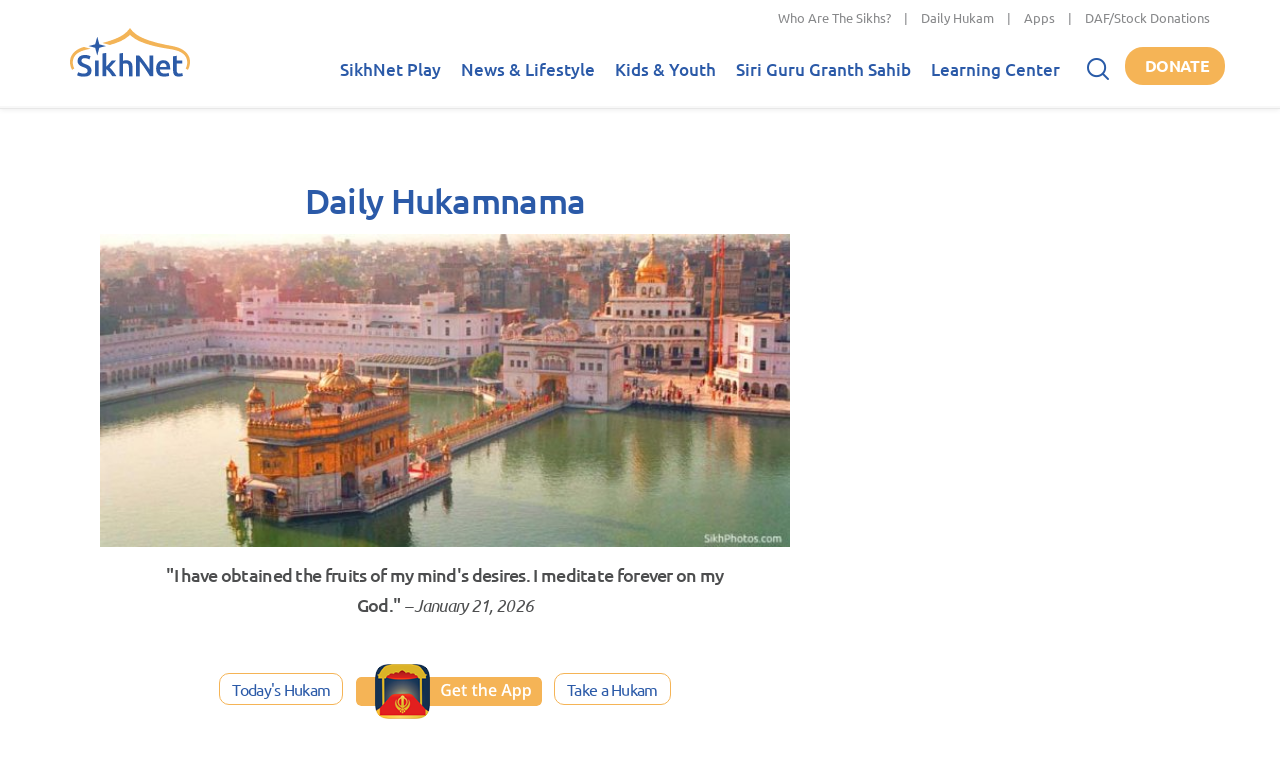

--- FILE ---
content_type: text/html; charset=utf-8
request_url: https://www.sikhnet.com/
body_size: 20488
content:
<!DOCTYPE html>

<html class="no-js" xmlns="http://www.w3.org/1999/xhtml"
  lang="en" xml:lang="en"
  xmlns:og="http://ogp.me/ns#" xmlns:fb="https://www.facebook.com/2008/fbml">

<head profile="http://www.w3.org/1999/xhtml/vocab">
  <meta name="viewport" content="width=device-width, initial-scale=1">
      
  <!--[if IE]><![endif]-->
<link rel="dns-prefetch" href="//fonts.gstatic.com" />
<link rel="preconnect" href="//fonts.gstatic.com" crossorigin="" />
<link rel="dns-prefetch" href="//cdn.jsdelivr.net" />
<link rel="preconnect" href="//cdn.jsdelivr.net" />
<link rel="dns-prefetch" href="//translate.google.com" />
<link rel="preconnect" href="//translate.google.com" />
<link rel="dns-prefetch" href="//cdn.fundraiseup.com" />
<link rel="preconnect" href="//cdn.fundraiseup.com" />
<meta charset="utf-8" />
<meta name="Generator" content="Drupal 7 (http://drupal.org)" />
<link rel="canonical" href="https://www.sikhnet.com/" />

        <link rel="dns-prefetch" href="https://play.sikhnet.com" />
        <link rel="preconnect" href="https://play.sikhnet.com" crossorigin="" />
      
        <link rel="dns-prefetch" href="https://www.googletagmanager.com" />
        <link rel="preconnect" href="https://www.googletagmanager.com" crossorigin="" />
      <meta name="thumbnail" content="https://www.sikhnet.com/files/styles/social-sharing/public/icons/logos/sikhnet-logo-wide-social-share.jpg?itok=73siQ23-" />
<meta property="og:site_name" content="SikhNet" />
<meta property="og:type" content="website" />
<meta property="og:url" content="https://www.sikhnet.com/" />
<meta property="og:title" content="SikhNet | Sharing the Sikh Experience" />
<meta property="og:image" content="https://www.sikhnet.com/files/styles/social-sharing/public/icons/logos/sikhnet-logo-wide-social-share.jpg?itok=73siQ23-" />
<meta property="og:image:type" content="image/jpeg" />
<meta property="og:image:width" content="800" />
<meta property="og:image:height" content="421" />
<meta property="og:description" content="SikhNet makes a person's spiritual journey relevant in the context of the modern world and the way people live now.  For over 24  years SikhNet has served the millions and is the largest Sikh website, receiving over 20,000 visits every day." />
<meta property="og:image" content="https://www.sikhnet.com/files/styles/social-sharing-whatsapp/public/icons/logos/sikhnet-logo-wide-social-share.jpg?itok=fs6OdvB9" />
<meta property="og:image:type" content="image/jpeg" />
<meta property="og:image:width" content="600" />
<meta property="og:image:height" content="600" />
<meta name="twitter:site" content="@SikhNet" />
<meta name="twitter:card" content="summary_large_image" />
<meta name="twitter:title" content="SikhNet | Sharing the Sikh Experience" />
<meta property="fb:app_id" content="150949438272765" />
<meta property="fb:admins" content="571503673" />
<meta property="fb:admins" content="100067867135326" />
<meta name="description" content="SikhNet makes a person's spiritual journey relevant in the context of the modern world and the way people live now.  For over 24  years SikhNet has served the millions and is the largest Sikh website, receiving over 20,000 visits every day.">
<!--
<PageMap>
<DataObject type="thumbnail">
<Attribute name="src" value="https://www.sikhnet.com/files/styles/social-sharing/public/icons/logos/sikhnet-logo-wide-social-share.jpg?itok=73siQ23-"/>
</DataObject>
</PageMap>
-->
<link rel="apple-touch-icon" href="https://www.sikhnet.com/files/styles/apple-touch-icon-180x180/public/icons/logos/sikhnet-logo-wide-social-share.jpg?itok=_uK_IiG9" sizes="180x180"/>
<link rel="preload" as="font" type="font/woff2" crossorigin="anonymous" href="https://fonts.gstatic.com/s/ubuntu/v20/4iCv6KVjbNBYlgoCjC3jsGyN.woff2" />
<link rel="preload" as="font" type="font/woff2" crossorigin="anonymous" href="https://fonts.gstatic.com/s/ubuntu/v20/4iCs6KVjbNBYlgoKfw72.woff2" />
<link rel="preload" as="font" type="font/woff2" crossorigin="anonymous" href="https://fonts.gstatic.com/s/ubuntu/v20/4iCu6KVjbNBYlgoKej70l0k.woff2" />
<link rel="preload" as="font" type="font/woff2" crossorigin="anonymous" href="https://fonts.gstatic.com/s/ubuntu/v20/4iCv6KVjbNBYlgoCxCvjsGyN.woff2" />
<link rel="preload" as="font" type="font/woff2" crossorigin="anonymous" href="https://fonts.gstatic.com/s/ubuntu/v20/4iCv6KVjbNBYlgoC1CzjsGyN.woff2" />
<link rel="preload" as="font" type="font/woff2" crossorigin="anonymous" href="https://fonts.gstatic.com/s/ubuntu/v20/4iCp6KVjbNBYlgoKejZftVyPN4E.woff2" />
<link rel="preload" as="font" type="font/woff2" crossorigin="anonymous" href="https://fonts.gstatic.com/s/opensans/v36/memvYaGs126MiZpBA-UvWbX2vVnXBbObj2OVTS-muw.woff2" />
<link rel="preload" as="font" type="font/woff2" crossorigin="anonymous" href="https://fonts.gstatic.com/s/opensans/v36/memtYaGs126MiZpBA-UFUIcVXSCEkx2cmqvXlWqWuU6F.woff2" />

          <!-- <link rel="preload" as="style" href="https://fonts.googleapis.com/css2?family=Ubuntu:ital,wght@0,300;0,400;0,500;0,700;1,300;1,400;1,500;1,700&family=Open+Sans:ital,wght@0,400;0,600;0,700;1,400;1,600;1,700&display=swap"> -->
          <script src="/cdn-cgi/scripts/7d0fa10a/cloudflare-static/rocket-loader.min.js" data-cf-settings="bd1bd6f931769bd3d5068c53-|49"></script><link rel="stylesheet" href="https://fonts.googleapis.com/css2?family=Ubuntu:ital,wght@0,300;0,400;0,500;0,700;1,300;1,400;1,500;1,700&family=Open+Sans:ital,wght@0,400;0,600;0,700;1,400;1,600;1,700&display=swap" media="print" onload="this.onload=null;this.removeAttribute('media');" data-cfasync="false">
          <noscript><link rel="stylesheet" href="https://fonts.googleapis.com/css2?family=Ubuntu:ital,wght@0,300;0,400;0,500;0,700;1,300;1,400;1,500;1,700&family=Open+Sans:ital,wght@0,400;0,600;0,700;1,400;1,600;1,700&display=swap"></noscript>
        
    <link rel="shortcut icon" href="https://www.sikhnet.com/files/icons/favicon.ico?v=9BaGgpwr4p"/>
    <link rel="icon" type="image/png" href="https://www.sikhnet.com/files/icons/favicon-32x32.png?v=9BaGgpwr4p" sizes="32x32"/>
    <link rel="icon" type="image/png" href="https://www.sikhnet.com/files/icons/favicon-16x16.png?v=9BaGgpwr4p" sizes="16x16"/>
    <link rel="apple-touch-icon" href="https://www.sikhnet.com/files/icons/apple-touch-icon.png?v=9BaGgpwr4p" sizes="180x180"/>
  
    <link rel="manifest" href="https://www.sikhnet.com/files/icons/manifest.json?v=9BaGgpwr4p"/>
    <link rel="mask-icon" href="https://www.sikhnet.com/files/icons/safari-pinned-tab.svg?v=9BaGgpwr4p" color="#0c68bd"/>
    <meta name="application-name" content="SikhNet"/>
    <meta name="msapplication-config" content="https://www.sikhnet.com/files/icons/browserconfig.xml?v=9BaGgpwr4p"/>
    <meta name="theme-color" content="#ffffff"/>
    <meta http-equiv="imagetoolbar" content="no">
  

  <title>SikhNet | Sharing the Sikh Experience</title>

  <link type="text/css" rel="stylesheet" href="https://cdn.jsdelivr.net/npm/bootstrap@3.3.7/dist/css/bootstrap.min.css" media="all" />
<link type="text/css" rel="stylesheet" href="https://cdn.jsdelivr.net/npm/bootstrap@3.3.7/dist/css/bootstrap-theme.min.css" media="all" />
<link type="text/css" rel="stylesheet" href="/files/advagg_css/css__9cWqptSUNYq5YedfIwh33VxtugFVWjDdEsblT8GhLKI__quUjyhSfbEukHj8a0hYvzm9VTmPALmSZvA0xfM_Oxzo__E7EXffcXfZAJD4HDUzUZb90vFg5DVy0sxThN8RfNalU.css" media="all" />
<link type="text/css" rel="stylesheet" href="/files/advagg_css/css__L0-_u35Zvn0otFIYifHyjWCjZdhxz4HS4OYFWPgCHGU__evUSYhn1WCZntqzbnc5xwSu8r-Su4Vek3-E5x1UDS9M__E7EXffcXfZAJD4HDUzUZb90vFg5DVy0sxThN8RfNalU.css" media="all" />
<link type="text/css" rel="stylesheet" href="/files/advagg_css/css__Uro0xdUVSImgiJmrjrHq6zMlE71uYJi5DWE640XkT7c__hG-bFXEfy_6ZwPpLQjNJaRgaaSKpIY0p2SaD6zrPp7k__E7EXffcXfZAJD4HDUzUZb90vFg5DVy0sxThN8RfNalU.css" media="all" />
<link type="text/css" rel="stylesheet" href="/files/advagg_css/css__1Z7wgD4v7w888uvVOUY6ALD6JKpBdv9EIJLSV4a6Ehk__tO9YvajbEy2vlJoYbyathoSDikw0V77dZppjEkf8EXE__E7EXffcXfZAJD4HDUzUZb90vFg5DVy0sxThN8RfNalU.css" media="all" />
<link type="text/css" rel="stylesheet" href="/files/advagg_css/css__zfXkkK1XZBppbAVwp8RUycN6rejXDHv-ZG-5Fu3xj98__dd9C9xhIIlsBgxcUHFeXQEYn0MYOtjgXQCQkfowj_WI__E7EXffcXfZAJD4HDUzUZb90vFg5DVy0sxThN8RfNalU.css" media="all" />
<link type="text/css" rel="stylesheet" href="/files/advagg_css/css__ESst2UwTL3WzrQr815DpoQ6gebN95ER0tPgypi8vHzk__-bE34hKU-9Ldq_Vc4nu09okZCGvnr3hIBGnyvk1v_2k__E7EXffcXfZAJD4HDUzUZb90vFg5DVy0sxThN8RfNalU.css" media="all" />
<link type="text/css" rel="stylesheet" href="/files/advagg_css/css__tWS0zLAh3RnKfi_z3uDenG4ScTtIF4OQYp9zP_SAyOY__vmjL3HBKnBkk06JhbWMDNvR4oC51WTffMB31ZL4ejvU__E7EXffcXfZAJD4HDUzUZb90vFg5DVy0sxThN8RfNalU.css" media="all" />
<link type="text/css" rel="stylesheet" href="/files/advagg_css/css__74bx9GHHIKDIGnAaGWMGccw0kF63cOo1Q1WBj5Zz9p0__IHwO1ZHtMFBw7nEz5HejqSNXd1BPmtp5J-4I3WQIgAU__E7EXffcXfZAJD4HDUzUZb90vFg5DVy0sxThN8RfNalU.css" media="all" />
<link type="text/css" rel="stylesheet" href="/files/advagg_css/css__Gl4XPFR43v_kHe3ciceeo-riUn5OfMN7Tl4zr9RSsXY__ciNjoK0Eaz7ruU1L1SmwBzAX63dU0-8VARkIsZnntts__E7EXffcXfZAJD4HDUzUZb90vFg5DVy0sxThN8RfNalU.css" media="all" />
<link type="text/css" rel="stylesheet" href="/files/advagg_css/css__DDelfP-1IRZqUX7TwOjgBaqf2vNF6yPOAb8IbNuhIcs__csa97vITrg2xyiGNSv9lMSZzT6LCxMSJoaYwbq7_iwM__E7EXffcXfZAJD4HDUzUZb90vFg5DVy0sxThN8RfNalU.css" media="all" />
<link type="text/css" rel="stylesheet" href="/files/advagg_css/css__hwNCjQcS7ax-J79NdXDRXWKYrcPmPWqf8EokBaNkVrw__wq2cMTqH2xzpUaajNK-ntVjmRA-Umb0bp3Uq5h5tINo__E7EXffcXfZAJD4HDUzUZb90vFg5DVy0sxThN8RfNalU.css" media="all" />
<link type="text/css" rel="stylesheet" href="/files/advagg_css/css__aRYX7xhlAtVexDGNfFwRuzh3l7i8zCgqvqMyxwd0Y14__D_EUHDAfEQdxcLiSDY7hREUWkG1Ge56_h2z3Er8V188__E7EXffcXfZAJD4HDUzUZb90vFg5DVy0sxThN8RfNalU.css" media="all" />
<link type="text/css" rel="stylesheet" href="/files/advagg_css/css__SB0Hj5XVsuiMjxGkjg7k59eq_aulONSFkcTLxejgAnw__Uku-ajetoZah2o3RK_foQCGXlVokzxj_zbXhFwsqms0__E7EXffcXfZAJD4HDUzUZb90vFg5DVy0sxThN8RfNalU.css" media="all" />
<link type="text/css" rel="stylesheet" href="/files/advagg_css/css__lkIMESPhM1228JzDouCnZXtdFlFd3M_8LMQSUz8k3Jg__8lCSlui-p41e15kWFuv8SPIYasNpsXF4dAWAq0jBvEk__E7EXffcXfZAJD4HDUzUZb90vFg5DVy0sxThN8RfNalU.css" media="all" />
<link type="text/css" rel="stylesheet" href="/files/advagg_css/css__jcvEkkdBPNOdDzuqZCrGo0_Zt3N1oa-aisbaCqb2Wlw__X_AU-tqio7P-ASPK8bmig-CvIpTbiI0Z_mw5c8Nq3C0__E7EXffcXfZAJD4HDUzUZb90vFg5DVy0sxThN8RfNalU.css" media="all" />
<link type="text/css" rel="stylesheet" href="/files/advagg_css/css__KxkNisyVeVXLxJQTVN24uM3_n-Yxgn4rjw5DUUMixzQ__YguN8gqEEcYC0dAVkIhTFlO-oshM5q1i0wFKeFy8rig__E7EXffcXfZAJD4HDUzUZb90vFg5DVy0sxThN8RfNalU.css" media="all" />
<link type="text/css" rel="stylesheet" href="/files/advagg_css/css__F4OGwP_tMTm0y9NpvCIkeCp3zDsfeZxHH3keVPxv97w__bevgWJscZdE4L4hfctdNDayged9_iecZ2FnXO4snFmY__E7EXffcXfZAJD4HDUzUZb90vFg5DVy0sxThN8RfNalU.css" media="all" />
<link type="text/css" rel="stylesheet" href="/files/advagg_css/css__u3DwKpj55cTjeH_h4Q4-NvwtvBfOudcj2yiA0lvi-Jk__oWIubZb5YGI8WHizjUL0qA2t_Ttyl1IJ3vouY5ZfQWQ__E7EXffcXfZAJD4HDUzUZb90vFg5DVy0sxThN8RfNalU.css" media="all" />
<link type="text/css" rel="stylesheet" href="/files/advagg_css/css__Z46ZYsRmgxZPS5_AzuFYlWrtZb9flQQisFfCfw_LQ_g__64KpzLjnE_2Bzz5GZ9cOSkIYZZmH5UAU_Q96J-0y5zo__E7EXffcXfZAJD4HDUzUZb90vFg5DVy0sxThN8RfNalU.css" media="all" />
<link type="text/css" rel="stylesheet" href="/files/advagg_css/css__ShrQH6_VGOjNrKAP6twBDPolui9LmIfzAcO0BiiWN1Y__y6oF84dVXKLkWZ3e4gxgjQDVjMDQwrEZr9CCB4wly6Y__E7EXffcXfZAJD4HDUzUZb90vFg5DVy0sxThN8RfNalU.css" media="all" />
<link type="text/css" rel="stylesheet" href="/files/advagg_css/css__0MjwKENeXHzwNHvXx1-NnCrqtLR-OH-8ZWAji1Q_mPU__0fz3pOr-MqdCJ_6Uyx6fP-bvWXN7uHrC-1Uo5Mrtr8s__E7EXffcXfZAJD4HDUzUZb90vFg5DVy0sxThN8RfNalU.css" media="all" />
<link type="text/css" rel="stylesheet" href="/files/advagg_css/css__aRtGT-vC-KMYYdp3-5jmvWtQKZlD-Y2MF65lpqVogG8__CUFUfKbHV_rjOkTtysagpPIPhgxkSoz84DaMf2vOt74__E7EXffcXfZAJD4HDUzUZb90vFg5DVy0sxThN8RfNalU.css" media="all" />
  
</head>
<body class="html front not-logged-in no-sidebars page-home-landing" >
  <div id="skip-link">
    <a href="#main-content" class="element-invisible element-focusable">Skip to main content</a>
  </div>
    <div class="region region-page-top">
    <noscript aria-hidden="true"><iframe src="https://www.googletagmanager.com/ns.html?id=GTM-M85H6QD" height="0" width="0" style="display:none;visibility:hidden"></iframe></noscript>
  </div>
  

    <nav class="navbar navbar-default  navbar-fixed-top" role="navigation">
      <div class="top-bar">
        <div class="container-fluid">
          <div class="row">
            <div class="col-sm-12">
                              <p class="top-nav"><a href="/pages/who-are-sikhs-what-is-sikhism">Who Are The Sikhs?</a> | <a href="/hukam">Daily Hukam</a> | <a href="/apps">Apps</a> | <a href="/get-involved">DAF/Stock Donations</a></p>
                          </div>
          </div>
        </div>
      </div>
      <div class="second-bar">
        <div class="container-fluid navigation-container anniversary">
          <div class="navbar-header">
            <div class="navbar-toggle-container">
              <button type="button" class="navbar-toggle collapsed" data-toggle="collapse" data-target="#navbar" aria-expanded="false" aria-controls="navbar">
                <span class="sr-only">Toggle navigation</span>
                <span class="icon-bar"></span>
                <span class="icon-bar"></span>
                <span class="icon-bar"></span>
              </button>
            </div>
            <a class="navbar-brand" href="/" aria-label="Home">
              <div class="header-logo">
                                <img src="/sites/all/themes/sikhnet_ninja/img/sikhnet-logo.svg?v=t9cws1" width="120" height="48" alt="SikhNet" />
                              </div>
            </a>
          </div>
          <div id="navbar" class="navbar-collapse collapse">
                          <ul class="menu nav navbar-nav">
    <li class="row-close-button">
      <a href="#" class="navbar-toggle" data-toggle="collapse" data-target="#navbar" aria-expanded="true" aria-controls="navbar">
        <span>X</span></a>
    </li>
  <li class="dropdown"><a href="/gurbani" title="">SikhNet Play<span class="caret"></span></a><ul class="dropdown-menu clearfix"><li><ul><li class="first leaf"><a href="/diamonds-eternity-gurbani-classics">Diamonds of Eternity: Gurbani Classics</a></li>
<li class="leaf"><a href="/radio">Radio</a></li>
<li class="leaf"><a href="/gurbani/artistdirectory" title="">Artists Directory</a></li>
<li class="leaf"><a href="/gurbani/songs">Tracks / Search</a></li>
<li class="leaf"><a href="/gurbani/albums">Albums</a></li>
<li class="leaf"><a href="/gurbani/playlists">Playlists</a></li>
<li class="leaf"><a href="/gurbani/mobile" title="">Mobile App</a></li>
<li class="leaf"><a href="/user" title="" rel=" nofollow">My SikhNet Play</a></li>
<li class="last leaf"><a href="/gurbani/audio-upload" title="">Upload Gurbani</a></li>
</ul></li></ul></li>
<li class="dropdown"><a href="/news" title="">News &amp; Lifestyle<span class="caret"></span></a><ul class="dropdown-menu clearfix"><li><ul><li class="dropdown"><a href="/news/pulse-panth" title="Pulse of the Panth">Pulse of the Panth<span class="caret"></span></a><ul class="dropdown-menu clearfix"><li><ul><li class=""><a href="/news/current-events" title="Current Events">Current Events</a></li>
<li class=""><a href="/news/perspectives" title="Perspectives">Perspectives</a></li>
<li class=""><a href="/news/art-entertainment" title="Art &amp; Entertainment">Art &amp; Entertainment</a></li>
<li class=""><a href="/news/community-events" title="Community Events">Community Events</a></li>
<li class=""><a href="/news/interfaith" title="Interfaith">Interfaith</a></li>
<li class=""><a href="/IRF" title="International Religious Freedom">International Religious Freedom</a></li>
<li class=""><a href="/news/environment" title="Environment">Environment</a></li>
</ul></li></ul></li>
<li class="dropdown"><a href="/news/spirituality" title="Spirituality">Spirituality<span class="caret"></span></a><ul class="dropdown-menu clearfix"><li><ul><li class=""><a href="/news/sacredness-gurbani" title="Sacredness of Gurbani">Sacredness of Gurbani</a></li>
<li class=""><a href="/news/sikhi-modern-world" title="Sikhi in the Modern World">Sikhi in the Modern World</a></li>
<li class=""><a href="/news/spiritual-living" title="Spiritual Living">Spiritual Living</a></li>
<li class=""><a href="/news/simran-and-meditation" title="Simran and Meditation">Simran and Meditation</a></li>
</ul></li></ul></li>
<li class="dropdown"><a href="/news/identity" title="Identity">Identity<span class="caret"></span></a><ul class="dropdown-menu clearfix"><li><ul><li class=""><a href="/news/sikh-identity" title="Sikh Identity">Sikh Identity</a></li>
<li class=""><a href="/news/sikh-celebrations" title="Sikh Celebrations">Sikh Celebrations</a></li>
<li class=""><a href="/news/sikh-history-and-heritage" title="Sikh History and Heritage">Sikh History and Heritage</a></li>
<li class=""><a href="/news/notable-sikhs" title="Notable Sikhs">Notable Sikhs</a></li>
<li class=""><a href="/news/outreach-and-seva" title="Outreach and Seva">Outreach and Seva</a></li>
<li class=""><a href="/news/sikhi-worldwide" title="Sikhi Worldwide">Sikhi Worldwide</a></li>
<li class=""><a href="/news/sikh-warrior" title="Sikh Warrior">Sikh Warrior</a></li>
<li class=""><a href="/news/shaabash" title="Shaabash">Shaabash</a></li>
</ul></li></ul></li>
<li class="dropdown"><a href="/news/wellness" title="Wellness">Wellness<span class="caret"></span></a><ul class="dropdown-menu clearfix"><li><ul><li class=""><a href="/news/body-mind-and-soul" title="Body, Mind and Soul">Body, Mind and Soul</a></li>
<li class=""><a href="/news/family-relationships" title="Family &amp; Relationships">Family &amp; Relationships</a></li>
</ul></li></ul></li>
<li class="dropdown"><a href="/news/life" title="Life">Life<span class="caret"></span></a><ul class="dropdown-menu clearfix"><li><ul><li class=""><a href="/news/singh" title="Singh">Singh</a></li>
<li class=""><a href="/news/kaur" title="Kaur">Kaur</a></li>
<li class=""><a href="/news/teens" title="Teens">Teens</a></li>
<li class=""><a href="/news/youth" title="Youth">Youth</a></li>
<li class=""><a href="/news/education-career" title="Education &amp; Career">Education &amp; Career</a></li>
</ul></li></ul></li>
</ul></li></ul></li>
<li class="dropdown"><a href="/kids-youth">Kids &amp; Youth<span class="caret"></span></a><ul class="dropdown-menu clearfix"><li><ul><li class="dropdown"><a href="/stories" title="">SikhNet Stories<span class="caret"></span></a><ul class="dropdown-menu clearfix"><li><ul><li class=""><a href="/pages/entry-details" title="Entry Details">Scriptwriting Competition</a></li>
</ul></li></ul></li>
<li class="leaf"><a href="https://www.sikhnet.com/filmfestival" title="SikhNet Youth Online Film Festival">Film Festival</a></li>
<li class="last leaf"><a href="https://kaur.sikhnet.com/" title="">KAUR Movie</a></li>
</ul></li></ul></li>
<li class="dropdown"><a href="/Siri-Guru-Granth-Sahib" title="">Siri Guru Granth Sahib<span class="caret"></span></a><ul class="dropdown-menu clearfix"><li><ul><li class="first leaf"><a href="/Siri-Guru-Granth-Sahib#tab-search" title="">Search</a></li>
<li class="leaf"><a href="/Siri-Guru-Granth-Sahib#tab-read" title="">Read</a></li>
<li class="leaf"><a href="/Siri-Guru-Granth-Sahib#tab-listen" title="">Listen</a></li>
<li class="leaf"><a href="/Siri-Guru-Granth-Sahib#tab-learn" title="">Learn</a></li>
<li class="leaf"><a href="/Siri-Guru-Granth-Sahib#tab-resources" title="Other Resources">Other Resources</a></li>
<li class="leaf"><a href="/siri-guru-granth-sahib-w-english-translation">SGGS 5 Volume Set</a></li>
<li class="collapsed"><a href="/banis" title="">Nitnem Banis</a></li>
<li class="leaf"><a href="/hukam" title="Daily Hukamnama from Sri Darbar Sahib Amritsar (Golden Temple)">Daily Hukamnama</a></li>
<li class="leaf"><a href="/hukam/personal" title="Take a personal hukamnama to receive guidance from the words of the Siri Guru Granth Sahib.">Take a Personal Hukam</a></li>
<li class="leaf"><a href="/pages/what-is-a-hukamnama" title="Reading from the Siri Guru Granth Sahib when one needs spiritual advice.">What is a Hukamnama?</a></li>
<li class="last leaf"><a href="/pages/sikh-gurpurab-calendar">Gurpurab Calendar</a></li>
</ul></li></ul></li>
<li class="dropdown"><a href="https://learn.sikhnet.com/" title="">Learning Center<span class="caret"></span></a><ul class="dropdown-menu clearfix"><li><ul><li class="first leaf"><a href="https://learn.sikhnet.com/p/normalizing-grief" title="" target="_blank">Normalizing Grief Mini-series</a></li>
<li class="leaf"><a href="https://learn.sikhnet.com/p/deepening-your-personal-relationship-with-guru" title="" target="_blank">Deepening Your Personal Relationship with the Guru</a></li>
<li class="leaf"><a href="https://learn.sikhnet.com/p/amrit-vela-awakening/" title="Free Online Course" target="_blank">Amrit Vela Awakening</a></li>
<li class="leaf"><a href="https://learn.sikhnet.com/p/the-universe-is-your-university" title="Free Online Course" target="_blank">The Universe is Your University</a></li>
<li class="leaf"><a href="https://learn.sikhnet.com/p/why-am-i-a-sikh/" title="Exploring Your Identity &amp; Purpose

">Why am I a Sikh?</a></li>
<li class="leaf"><a href="https://learn.sikhnet.com/p/finding-peace-healing-trauma-and-loss" title="" target="_blank">Finding Peace: Healing Trauma &amp; Loss</a></li>
<li class="leaf"><a href="https://learn.sikhnet.com/p/coping-with-grief" title="Grieving effectively is the key to regaining Chardi Kalaa during these chaotic times." target="_blank">Coping With Grief</a></li>
<li class="leaf"><a href="https://www.youtube.com/sikhnet" title="Inspirational videos on all topics related to Sikhi and Spirituality" target="_blank">Inspirational Videos</a></li>
<li class="leaf"><a href="https://learn.sikhnet.com/courses" title="" target="_blank">View All Learning Center Courses</a></li>
<li class="leaf"><a href="/pages/sikh-history">Sikh History</a></li>
<li class="leaf"><a href="https://www.sikhiwiki.org/" title="" target="_blank">Sikhi Wiki</a></li>
<li class="leaf"><a href="/pages/sikhnet-scholar-series" title="A series of Lectures">The SikhNet Scholar Series</a></li>
<li class="leaf"><a href="/pages/international-kirtan-conference">International Kirtan Conference</a></li>
<li class="last collapsed"><a href="/pages/nitnem-banis-your-daily-connection-divine">Nitnem Banis: Your Daily Connection to the Divine</a></li>
</ul></li></ul></li>

    <li class="search-container">
      <div class="search-icon"></div>
      <form action="/" method="post" id="snmodule-google-search-form-ninja" accept-charset="UTF-8"><div><div class="form-item form-type-searchfield form-item-query">
 <input placeholder="What can we help you find?" type="search" id="edit-query" name="query" value="" size="40" maxlength="128" class="form-text form-search" />
</div>
<input type="image" id="edit-sa" name="sa" value="Search" src="https://www.sikhnet.com/sites/all/themes/sikhnet_ninja/img/search.png" class="form-submit" /><input type="hidden" name="form_build_id" value="form-bLbWNn-Su9ZUJioxC649FAIv7oVq5DiVFWK3M-Texeo" />
<input type="hidden" name="form_id" value="snmodule_google_search_form_ninja" />
</div></form>
    </li>
  </ul>                      </div><!--/.navbar-collapse -->
          <div class="donate-button-container">
            <div class="donate-button"><a href="https://www.sikhnet.com/get-involved?form=FRU2026GEN">Donate</a></div>
          </div>
        </div>
      </div>
                </nav>

<div id="page" class="page main-section">
  <div id="page-main-header" >

    
  </div>

  <div class="container-fluid">

    
    <div id="page-main" class="row">

      <a id="main-content"></a>

      
      <section id="content-container" class="col-sm-12">

                <div id="content-top">
                              
                      <div class="item hero-container  no-featured-image">
                            <div class="item-container">
                <div class="item-content">
                                                                                                          </div>
              </div>
            </div>
          
                  </div> <!-- /content-top -->
        
        <div id="content-main">
          
          <div class="">
              <div class="region region-content">
    <div id="block-system-main" class="block block-system">
      
  <div class="content">
    <div class="panel-bootstrap panels-bootstrap-43">
<div id="panel-bootstrap-row-main" class="row panels-bootstrap-row panels-bootstrap-row-43-main row-inside-first row-inside-last clearfix inside">
<div id="content-container" class=" col-md-8  col-xs-12 panels-bootstrap-column-43-main-column">
<div class="home-section section-hukam no-slant panels-bootstrap-region-43-center">


<div class="panel-pane pane-block pane-hukam-hukam-excerpt-homepage pane-hukam">
  
      
  
  <div class="pane-content">
    
    <h2 class="title"><a href="/hukam">Daily Hukamnama</a></h2>
    <div class="content">
    <img class="hero img-responsive" loading="eager" typeof="foaf:Image" src="https://www.sikhnet.com/files/styles/content-wide/public/hukam/images-hero/wide22.jpg?itok=UovgEi_5" width="650" height="295" alt=""><p class="excerpt-container"><span class="excerpt">"I have obtained the fruits of my mind's desires. I meditate forever on my God."</span> <span class="date">– January 21, 2026</span></p>
    </div>
    </div>

  
  </div>
<div class="panel-separator"></div>

<div class="panel-pane pane-custom pane-1">
  
      
  
  <div class="pane-content">
    <div style="text-align: center"><br><a class="button gold-ring" href="/hukam">Today's Hukam</a> <a class="hidden-xs" href="/hukam/mobile"><img alt="Get the Hukam App" border="0" loading="lazy" src="/sites/all/themes/sikhnet_ninja/img/get-app-hukam.png" style="height:55px; width:186px" width="186" height="55" class="img-responsive-small"></a> <a class="button gold-ring" href="/hukam/personal">Take a Hukam</a>
<div class="visible-xs clearfix" style="margin-top: 20px;"><a href="/hukam/mobile"><img alt="Get the Hukam App" border="0" class="not-responsive" loading="lazy" src="/sites/all/themes/sikhnet_ninja/img/get-app-hukam.png" style="height:55px; width:186px" width="186" height="55"></a></div>
</div>

<div class="visible-xs visible-sm" style="text-align: center; padding-top: 1em">Receive the <a href="https://survey.alchemer.com/s3/8582570/Email-Subscription">Daily Hukamnama</a> from the Sri Harmandir Sahib</div>  </div>

  
  </div>
  </div>
<div class="home-section section-gmc panels-bootstrap-region-43-gmc">

  <img class="section-slant img-responsive-small" src="/sites/all/themes/sikhnet_ninja/img/section-slant.svg" loading="lazy" alt=""><div class="panel-pane pane-custom pane-2 section-title">
  
      
  
  <div class="pane-content">
    <h2>SikhNet Play</h2>  </div>

  
  </div>
<div class="panel-separator"></div>

<div class="panel-pane pane-custom pane-3">
  
      
  
  <div class="pane-content">
    <p class="rtecenter"><a href="https://play.sikhnet.com/category/your-2025-replay"><img class="img-responsive" loading="lazy" src="https://www.sikhnet.com/files/styles/max-width-page-wide/public/scald/image/Your-Replay-2025.jpg?itok=B1JnHYO5" alt="" width="1140" height="500"></a></p>

<p class="rtecenter"><a class="button gold-ring" href="https://play.sikhnet.com/category/your-2025-replay">Listen Now</a></p>

<p> </p>  </div>

  
  </div>
<div class="panel-separator"></div>

<div class="panel-pane pane-custom pane-4 widget-header normal-color">
  
        <h2 class="pane-title">
      SikhNet Radio: Live Gurdwaras    </h2>
    
  
  <div class="pane-content">
    <p class="rteright"><a class="button green" href="/radio">View All</a></p>  </div>

  
  </div>
<div class="panel-separator"></div>

<div class="panel-pane pane-views-panes pane-nodequeue-26-panel-pane-carousel widget-carousel" id="widget-id-radio">
  
      
  
  <div class="pane-content">
    <div class="view view-nodequeue-26 view-id-nodequeue_26 view-display-id-panel_pane_carousel view-dom-id-0d35004417c9ed1d7acd66152e87ed3d">
        
  
  
      <div class="view-content owl-carousel">
        <div class="views-row views-row-1 views-row-odd views-row-first">
      
    
  <div class="views-field views-field-field-image">        <div class="field-content"><a href="/radio/mixed"><img typeof="foaf:Image" loading="lazy" src="https://www.sikhnet.com/files/styles/home_carousel_square/public/radio/images/channels/rad-icon-ch1-large_4.jpg?itok=-tSwOjSI" width="220" height="220" alt="" class="img-responsive"></a></div>
            <div class="views-field views-field-radio-status">
      <span class="field-content radio-status-online">Online</span>
    </div>
      </div>  
      <div class="views-field views-field-radio-play">
    <a href="/radio/mixed#autoplay" target="_blank">
      <span class="field-content radio-play">Play</span>
    </a>
  </div>
  
  <div class="views-field views-field-title">        <span class="field-content"><a href="/radio/mixed">All Gurbani Styles</a></span>
          </div>  </div>
  <div class="views-row views-row-2 views-row-even">
      
    
  <div class="views-field views-field-field-image">        <div class="field-content"><a href="/radio/banglasahib"><img typeof="foaf:Image" loading="lazy" src="https://www.sikhnet.com/files/styles/home_carousel_square/public/radio/images/channels/800px-front_view_of_gurudwara_bangla_sahib_delhi.jpg?itok=pBQaj3NF" width="220" height="220" alt="" class="img-responsive"></a></div>
            <div class="views-field views-field-radio-status">
      <span class="field-content radio-status-offline">Offline</span>
    </div>
      </div>  
      <div class="views-field views-field-radio-play">
    <a href="/radio/banglasahib#autoplay" target="_blank">
      <span class="field-content radio-play">Play</span>
    </a>
  </div>
  
  <div class="views-field views-field-title">        <span class="field-content"><a href="/radio/banglasahib">Gurdwara Bangla Sahib</a></span>
          </div>  </div>
  <div class="views-row views-row-3 views-row-odd">
      
    
  <div class="views-field views-field-field-image">        <div class="field-content"><a href="/radio/channel50"><img typeof="foaf:Image" loading="lazy" src="https://www.sikhnet.com/files/styles/home_carousel_square/public/radio/images/channels/radio-icon-9-large_0.jpg?itok=Nyo6E2CE" width="220" height="220" alt="" class="img-responsive"></a></div>
            <div class="views-field views-field-radio-status">
      <span class="field-content radio-status-online">Online</span>
    </div>
      </div>  
      <div class="views-field views-field-radio-play">
    <a href="/radio/channel50#autoplay" target="_blank">
      <span class="field-content radio-play">Play</span>
    </a>
  </div>
  
  <div class="views-field views-field-title">        <span class="field-content"><a href="/radio/channel50">Sri Harimandir Sahib</a></span>
          </div>  </div>
  <div class="views-row views-row-4 views-row-even">
      
    
  <div class="views-field views-field-field-image">        <div class="field-content"><a href="/radio/sachkhand-hazur-sahib"><img typeof="foaf:Image" loading="lazy" src="https://www.sikhnet.com/files/styles/home_carousel_square/public/radio/images/channels/radio-icon-7-large_0_0.jpg?itok=KfHtlOWx" width="220" height="220" alt="" class="img-responsive"></a></div>
            <div class="views-field views-field-radio-status">
      <span class="field-content radio-status-online">Online</span>
    </div>
      </div>  
      <div class="views-field views-field-radio-play">
    <a href="/radio/sachkhand-hazur-sahib#autoplay" target="_blank">
      <span class="field-content radio-play">Play</span>
    </a>
  </div>
  
  <div class="views-field views-field-title">        <span class="field-content"><a href="/radio/sachkhand-hazur-sahib">Takhat Sachkhand Sri Hazur Sahib</a></span>
          </div>  </div>
  <div class="views-row views-row-5 views-row-odd">
      
    
  <div class="views-field views-field-field-image">        <div class="field-content"><a href="/radio/akhandpath"><img typeof="foaf:Image" loading="lazy" src="https://www.sikhnet.com/files/styles/home_carousel_square/public/radio/images/channels/radio-icon-5-large_0.jpg?itok=JH1c0y7I" width="220" height="220" alt="" class="img-responsive"></a></div>
            <div class="views-field views-field-radio-status">
      <span class="field-content radio-status-online">Online</span>
    </div>
      </div>  
      <div class="views-field views-field-radio-play">
    <a href="/radio/akhandpath#autoplay" target="_blank">
      <span class="field-content radio-play">Play</span>
    </a>
  </div>
  
  <div class="views-field views-field-title">        <span class="field-content"><a href="/radio/akhandpath">Sri Akhand Paath Sahib</a></span>
          </div>  </div>
  <div class="views-row views-row-6 views-row-even">
      
    
  <div class="views-field views-field-field-image">        <div class="field-content"><a href="/radio/simran"><img typeof="foaf:Image" loading="lazy" src="https://www.sikhnet.com/files/styles/home_carousel_square/public/radio/images/channels/radio-icon-4-large_0.jpg?itok=5k_-ay09" width="220" height="220" alt="" class="img-responsive"></a></div>
            <div class="views-field views-field-radio-status">
      <span class="field-content radio-status-online">Online</span>
    </div>
      </div>  
      <div class="views-field views-field-radio-play">
    <a href="/radio/simran#autoplay" target="_blank">
      <span class="field-content radio-play">Play</span>
    </a>
  </div>
  
  <div class="views-field views-field-title">        <span class="field-content"><a href="/radio/simran">Simran</a></span>
          </div>  </div>
  <div class="views-row views-row-7 views-row-odd">
      
    
  <div class="views-field views-field-field-image">        <div class="field-content"><a href="/radio/dukh-nivaran-sahib-ludhiana"><img typeof="foaf:Image" loading="lazy" src="https://www.sikhnet.com/files/styles/home_carousel_square/public/radio/images/channels/gdnsldh-rad-thumb_0.jpg?itok=aI-5K5IM" width="220" height="220" alt="" class="img-responsive"></a></div>
            <div class="views-field views-field-radio-status">
      <span class="field-content radio-status-online">Online</span>
    </div>
      </div>  
      <div class="views-field views-field-radio-play">
    <a href="/radio/dukh-nivaran-sahib-ludhiana#autoplay" target="_blank">
      <span class="field-content radio-play">Play</span>
    </a>
  </div>
  
  <div class="views-field views-field-title">        <span class="field-content"><a href="/radio/dukh-nivaran-sahib-ludhiana">Gurdwara Dukh Niwaran Sahib</a></span>
          </div>  </div>
  <div class="views-row views-row-8 views-row-even">
      
    
  <div class="views-field views-field-field-image">        <div class="field-content"><a href="/radio/gurdwara-sahib-fremont"><img typeof="foaf:Image" loading="lazy" src="https://www.sikhnet.com/files/styles/home_carousel_square/public/radio/images/channels/radio-icon-13-large_0.jpg?itok=9saozLMu" width="220" height="220" alt="" class="img-responsive"></a></div>
            <div class="views-field views-field-radio-status">
      <span class="field-content radio-status-online">Online</span>
    </div>
      </div>  
      <div class="views-field views-field-radio-play">
    <a href="/radio/gurdwara-sahib-fremont#autoplay" target="_blank">
      <span class="field-content radio-play">Play</span>
    </a>
  </div>
  
  <div class="views-field views-field-title">        <span class="field-content"><a href="/radio/gurdwara-sahib-fremont">Fremont</a></span>
          </div>  </div>
  <div class="views-row views-row-9 views-row-odd">
      
    
  <div class="views-field views-field-field-image">        <div class="field-content"><a href="/radio/dukh-nivaran-sahib-surrey"><img typeof="foaf:Image" loading="lazy" src="https://www.sikhnet.com/files/styles/home_carousel_square/public/radio/images/channels/grd-dukh-nivaran-sahib-surrey_1.jpg?itok=JMiBvbEw" width="220" height="220" alt="" class="img-responsive"></a></div>
            <div class="views-field views-field-radio-status">
      <span class="field-content radio-status-online">Online</span>
    </div>
      </div>  
      <div class="views-field views-field-radio-play">
    <a href="/radio/dukh-nivaran-sahib-surrey#autoplay" target="_blank">
      <span class="field-content radio-play">Play</span>
    </a>
  </div>
  
  <div class="views-field views-field-title">        <span class="field-content"><a href="/radio/dukh-nivaran-sahib-surrey">Dukh Nivaran Sahib</a></span>
          </div>  </div>
  <div class="views-row views-row-10 views-row-even views-row-last">
      
    
  <div class="views-field views-field-field-image">        <div class="field-content"><a href="/radio/gurdwara-san-jose"><img typeof="foaf:Image" loading="lazy" src="https://www.sikhnet.com/files/styles/home_carousel_square/public/radio/images/channels/0C5C8A27-9608-4F78-8D5E-401EA069D8FD.jpeg?itok=xWuG6nUr" width="220" height="220" alt="" class="img-responsive"></a></div>
            <div class="views-field views-field-radio-status">
      <span class="field-content radio-status-online">Online</span>
    </div>
      </div>  
      <div class="views-field views-field-radio-play">
    <a href="/radio/gurdwara-san-jose#autoplay" target="_blank">
      <span class="field-content radio-play">Play</span>
    </a>
  </div>
  
  <div class="views-field views-field-title">        <span class="field-content"><a href="/radio/gurdwara-san-jose">Gurdwara San Jose</a></span>
          </div>  </div>
    </div>
  
  
  
  
  
  
</div>  </div>

  
  </div>
<div class="panel-separator"></div>

<div class="panel-pane pane-custom pane-6 widget-header">
  
        <h2 class="pane-title">
      New Albums and Playlists    </h2>
    
  
  <div class="pane-content">
    <p class="rteright"><a class="button green" href="/gurbani/new-albums-playlists">View All</a></p>  </div>

  
  </div>
<div class="panel-separator"></div><div class="article-tiles panel-pane pane-article-tiles widget-carousel tile-layout-carousel carousel-4-cols" id="widget-id-playlists">

  
  <div class="row">
    <div class="view view-article-tiles view-id-article_tiles view-display-id-pane_carousel view-dom-id-b4b6fd17b6583c6ed8ab38caf3df48f1 col-xs-12">
        
  
  
      <div class="view-content owl-carousel">
        <div class="views-row views-row-1 views-row-odd views-row-first contextual-links-region">
      
  
  <div class="views-field views-field-field-image">              <a href="/gurbani/album/dhan-guru-tegh-bahadar-sahib-simran-loop-1-hour">
        <img class="img-responsive" typeof="foaf:Image" loading="lazy" src="https://www.sikhnet.com/files/styles/medium/public/gurbani/albums/images/dhan-guru-tegh-bahadur-sahib-dr-gurnam-singh.jpg?itok=Ccklq66T" width="220" height="220" alt=""></a>
      </div>    
  
  <div class="views-field views-field-title">            <span class="field-content"><a href="/gurbani/album/dhan-guru-tegh-bahadar-sahib-simran-loop-1-hour">Dhan Guru Tegh Bahadar Sahib - Simran Loop 1 Hour</a></span>      </div>  
  
  <div class="views-field views-field-contextual-links">            <span class="field-content"></span>      </div>  </div>
  <div class="views-row views-row-2 views-row-even contextual-links-region">
      
  
  <div class="views-field views-field-field-image">              <a href="/gurbani/playlist/your-replay-2025-top-gurbani-tracks">
        <img class="img-responsive" typeof="foaf:Image" loading="lazy" src="https://www.sikhnet.com/files/styles/medium/public/images/gurbani-playlist/YE-2025-top-gurbani-tracks.jpg?itok=SIcSKYgw" width="220" height="220" alt=""></a>
      </div>    
  
  <div class="views-field views-field-title">            <span class="field-content"><a href="/gurbani/playlist/your-replay-2025-top-gurbani-tracks">Your Replay 2025 - Top Gurbani Tracks</a></span>      </div>  
  
  <div class="views-field views-field-contextual-links">            <span class="field-content"></span>      </div>  </div>
  <div class="views-row views-row-3 views-row-odd contextual-links-region">
      
  
  <div class="views-field views-field-field-image">              <a href="/gurbani/playlist/sahibzade-saheedi-devotional">
        <img class="img-responsive" typeof="foaf:Image" loading="lazy" src="https://www.sikhnet.com/files/styles/medium/public/images/gurbani-playlist/pl-sahibzade-shaheedi-devotional.jpg?itok=V52SG7qT" width="220" height="220" alt=""></a>
      </div>    
  
  <div class="views-field views-field-title">            <span class="field-content"><a href="/gurbani/playlist/sahibzade-saheedi-devotional">Sahibzade Saheedi - Devotional</a></span>      </div>  
  
  <div class="views-field views-field-contextual-links">            <span class="field-content"></span>      </div>  </div>
  <div class="views-row views-row-4 views-row-even contextual-links-region">
      
  
  <div class="views-field views-field-field-image">              <a href="/gurbani/album/salok-mahalla-9-single">
        <img class="img-responsive" typeof="foaf:Image" loading="lazy" src="https://www.sikhnet.com/files/styles/medium/public/gurbani/albums/images/SHALOK%20MEHLA%209%20-%20%203000x3000.jpg?itok=AdTNYJn7" width="220" height="220" alt=""></a>
      </div>    
  
  <div class="views-field views-field-title">            <span class="field-content"><a href="/gurbani/album/salok-mahalla-9-single">Salok Mahalla 9 - Single</a></span>      </div>  
  
  <div class="views-field views-field-contextual-links">            <span class="field-content"></span>      </div>  </div>
  <div class="views-row views-row-5 views-row-odd contextual-links-region">
      
  
  <div class="views-field views-field-field-image">              <a href="/gurbani/playlist/sahibzade-shaheedi-dharna-kavita">
        <img class="img-responsive" typeof="foaf:Image" loading="lazy" src="https://www.sikhnet.com/files/styles/medium/public/images/gurbani-playlist/pl-sahibzaade-shaheedi-dharna-kavita.jpg?itok=LQyHz-ez" width="220" height="220" alt=""></a>
      </div>    
  
  <div class="views-field views-field-title">            <span class="field-content"><a href="/gurbani/playlist/sahibzade-shaheedi-dharna-kavita">Sahibzade Shaheedi - Dharna &amp; Kavita</a></span>      </div>  
  
  <div class="views-field views-field-contextual-links">            <span class="field-content"></span>      </div>  </div>
  <div class="views-row views-row-6 views-row-even contextual-links-region">
      
  
  <div class="views-field views-field-field-image">              <a href="/gurbani/album/salok-mahala-9-single">
        <img class="img-responsive" typeof="foaf:Image" loading="lazy" src="https://www.sikhnet.com/files/styles/medium/public/gurbani/albums/images/Salok-M-9-bhai-arminderpal-singh.jpg?itok=LMci4vqR" width="220" height="220" alt=""></a>
      </div>    
  
  <div class="views-field views-field-title">            <span class="field-content"><a href="/gurbani/album/salok-mahala-9-single">Salok Mahala 9 - Single</a></span>      </div>  
  
  <div class="views-field views-field-contextual-links">            <span class="field-content"></span>      </div>  </div>
  <div class="views-row views-row-7 views-row-odd contextual-links-region">
      
  
  <div class="views-field views-field-field-image">              <a href="/gurbani/playlist/sahibzade-shaheedi-devotional-songs">
        <img class="img-responsive" typeof="foaf:Image" loading="lazy" src="https://www.sikhnet.com/files/styles/medium/public/images/gurbani-playlist/pl-sahibzade-shaheedi-devotional-songs.jpg?itok=r83y_sCP" width="220" height="220" alt=""></a>
      </div>    
  
  <div class="views-field views-field-title">            <span class="field-content"><a href="/gurbani/playlist/sahibzade-shaheedi-devotional-songs">Sahibzade Shaheedi - Devotional Songs</a></span>      </div>  
  
  <div class="views-field views-field-contextual-links">            <span class="field-content"></span>      </div>  </div>
  <div class="views-row views-row-8 views-row-even contextual-links-region">
      
  
  <div class="views-field views-field-field-image">              <a href="/gurbani/album/sooraj-kiran-mile-raag-chandrakauns-single">
        <img class="img-responsive" typeof="foaf:Image" loading="lazy" src="https://www.sikhnet.com/files/styles/medium/public/gurbani/albums/images/Ansh-Sooraj-Kiran-Mile.jpg?itok=QnINYkLA" width="220" height="220" alt=""></a>
      </div>    
  
  <div class="views-field views-field-title">            <span class="field-content"><a href="/gurbani/album/sooraj-kiran-mile-raag-chandrakauns-single">Sooraj Kiran Mile (Raag Chandrakauns) - Single</a></span>      </div>  
  
  <div class="views-field views-field-contextual-links">            <span class="field-content"></span>      </div>  </div>
  <div class="views-row views-row-9 views-row-odd contextual-links-region">
      
  
  <div class="views-field views-field-field-image">              <a href="/gurbani/playlist/chaar-sahibzade-shaheedi-kathas">
        <img class="img-responsive" typeof="foaf:Image" loading="lazy" src="https://www.sikhnet.com/files/styles/medium/public/images/gurbani-playlist/pl-katha-saka-sirhind-chamkaur.jpg?itok=-XTDsqTJ" width="220" height="220" alt=""></a>
      </div>    
  
  <div class="views-field views-field-title">            <span class="field-content"><a href="/gurbani/playlist/chaar-sahibzade-shaheedi-kathas">Chaar Sahibzade Shaheedi Kathas</a></span>      </div>  
  
  <div class="views-field views-field-contextual-links">            <span class="field-content"></span>      </div>  </div>
  <div class="views-row views-row-10 views-row-even views-row-last contextual-links-region">
      
  
  <div class="views-field views-field-field-image">              <a href="/gurbani/album/sees-diya-par-sirar-na-diya-single">
        <img class="img-responsive" typeof="foaf:Image" loading="lazy" src="https://www.sikhnet.com/files/styles/medium/public/gurbani/albums/images/SEES%20DIYA%203000x3000%20-%20Copy%20copy.jpg?itok=pbUFKOpX" width="220" height="220" alt=""></a>
      </div>    
  
  <div class="views-field views-field-title">            <span class="field-content"><a href="/gurbani/album/sees-diya-par-sirar-na-diya-single">Sees Diya Par Sirar Na Diya - Single</a></span>      </div>  
  
  <div class="views-field views-field-contextual-links">            <span class="field-content"></span>      </div>  </div>
    </div>
  
  
  
  
  
  
</div>  </div>
</div>
<div class="panel-separator"></div>

<div class="panel-pane pane-custom pane-7">
  
      
  
  <div class="pane-content">
    <p> </p>

<p class="rtecenter small-button-grid grid-cols-3"><a class="button green" href="/gurbani/artists">Artists</a> <a class="button green" href="/gurbani/songs">Tracks</a> <a class="button green" href="/gurbani/albums">Albums</a> <a class="button green" href="https://play.sikhnet.com/category/podcasts">Podcasts</a> <a class="button green" href="/gurbani/playlists">Playlists</a> <a class="button green" href="/stories">Kids</a></p>  </div>

  
  </div>
  </div>
<div class="home-section section-news panels-bootstrap-region-43-news">

  <img class="section-slant img-responsive-small" src="/sites/all/themes/sikhnet_ninja/img/section-slant.svg" loading="lazy" alt=""><div class="panel-pane pane-custom pane-13 section-title">
  
      
  
  <div class="pane-content">
    <h2>News &amp; Lifestyle</h2>  </div>

  
  </div>
<div class="panel-separator"></div><div class="article-tiles panel-pane pane-article-tiles widget-carousel tile-layout-carousel carousel-5-cols" id="widget-id-news-featured">

    <div class="row">
    <div class="col-sm-12 clearfix">
      <div class="pane-title">
                <h2 class="title">News Highlights</h2>
                      </div>
    </div>
  </div>
  
  <div class="row">
    <div class="view view-article-tiles view-id-article_tiles view-display-id-pane_carousel view-dom-id-ddf7437769046a005969ee4a778158cb col-xs-12">
            <div class="view-header">
      <p class="rteright"><a class="button purple" href="/news/current-events">Read more</a></p>    </div>
  
  
  
      <div class="view-content owl-carousel">
        <div class="views-row views-row-1 views-row-odd views-row-first contextual-links-region">
      
  
  <div class="views-field views-field-field-image">              <a href="/news/jaap-sahib-0">
        <img class="img-responsive" typeof="foaf:Image" loading="lazy" src="https://www.sikhnet.com/files/styles/home_carousel_wide_featured/public/news/image/main/jaap-sahib.png?itok=cmqPzvtP" width="330" height="240" alt=""></a>
      </div>  
  
  <div class="views-field views-field-field-terms-categories">            <div class="field-content"><a href="/news/sacredness-gurbani" typeof="skos:Concept" property="rdfs:label skos:prefLabel" datatype="">Sacredness of Gurbani</a></div>      </div>  
  
  <div class="views-field views-field-title">            <span class="field-content"><a href="/news/jaap-sahib-0">Jaap Sahib</a></span>      </div>  
  
  <div class="views-field views-field-contextual-links">            <span class="field-content"></span>      </div>  </div>
  <div class="views-row views-row-2 views-row-even contextual-links-region">
      
  
  <div class="views-field views-field-field-image">              <a href="/news/i-wish-program-existed">
        <img class="img-responsive" typeof="foaf:Image" loading="lazy" src="https://www.sikhnet.com/files/styles/home_carousel_wide_featured/public/news/image/main/Sikhs-in-Storytelling_49-1024x683.jpg?itok=044mx8fL" width="330" height="240" alt=""></a>
      </div>  
  
  <div class="views-field views-field-field-terms-categories">            <div class="field-content"><a href="/news/art-entertainment" typeof="skos:Concept" property="rdfs:label skos:prefLabel" datatype="">Art &amp; Entertainment</a></div>      </div>  
  
  <div class="views-field views-field-title">            <span class="field-content"><a href="/news/i-wish-program-existed">I Wish This Program Existed </a></span>      </div>  
  
  <div class="views-field views-field-contextual-links">            <span class="field-content"></span>      </div>  </div>
  <div class="views-row views-row-3 views-row-odd contextual-links-region">
      
  
  <div class="views-field views-field-field-image">              <a href="/news/month-poh">
        <img class="img-responsive" typeof="foaf:Image" loading="lazy" src="https://www.sikhnet.com/files/styles/home_carousel_wide_featured/public/news/image/main/Untitled%20design%20%282%29_1.png?itok=JQAoVJXQ" width="330" height="240" alt=""></a>
      </div>  
  
  <div class="views-field views-field-field-terms-categories">            <div class="field-content"><a href="/news/perspectives" typeof="skos:Concept" property="rdfs:label skos:prefLabel" datatype="">Perspectives</a></div>      </div>  
  
  <div class="views-field views-field-title">            <span class="field-content"><a href="/news/month-poh">The month of Poh</a></span>      </div>  
  
  <div class="views-field views-field-contextual-links">            <span class="field-content"></span>      </div>  </div>
  <div class="views-row views-row-4 views-row-even contextual-links-region">
      
  
  <div class="views-field views-field-field-image">              <a href="/news/guru-gobind-singh-jees">
        <img class="img-responsive" typeof="foaf:Image" loading="lazy" src="https://www.sikhnet.com/files/styles/home_carousel_wide_featured/public/news/image/main/DSCN6685.JPG?itok=kbs6pNQ4" width="330" height="240" alt=""></a>
      </div>  
  
  <div class="views-field views-field-field-terms-categories">            <div class="field-content"><a href="/news/current-events" typeof="skos:Concept" property="rdfs:label skos:prefLabel" datatype="">Current Events</a></div>      </div>  
  
  <div class="views-field views-field-title">            <span class="field-content"><a href="/news/guru-gobind-singh-jees">GURU GOBIND SINGH JEE'S </a></span>      </div>  
  
  <div class="views-field views-field-contextual-links">            <span class="field-content"></span>      </div>  </div>
  <div class="views-row views-row-5 views-row-odd contextual-links-region">
      
  
  <div class="views-field views-field-field-image">              <a href="/news/confluence-pen-and-camera">
        <img class="img-responsive" typeof="foaf:Image" loading="lazy" src="https://www.sikhnet.com/files/styles/home_carousel_wide_featured/public/news/image/main/JAITEG_4.png?itok=bS1gqpm1" width="330" height="240" alt=""></a>
      </div>  
  
  <div class="views-field views-field-field-terms-categories">            <div class="field-content"><a href="/news/pulse-panth" typeof="skos:Concept" property="rdfs:label skos:prefLabel" datatype="">Pulse of the Panth</a></div>      </div>  
  
  <div class="views-field views-field-title">            <span class="field-content"><a href="/news/confluence-pen-and-camera">The Confluence of Pen and Camera</a></span>      </div>  
  
  <div class="views-field views-field-contextual-links">            <span class="field-content"></span>      </div>  </div>
  <div class="views-row views-row-6 views-row-even contextual-links-region">
      
  
  <div class="views-field views-field-field-image">              <a href="/news/living-courage-love-and-truth">
        <img class="img-responsive" typeof="foaf:Image" loading="lazy" src="https://www.sikhnet.com/files/styles/home_carousel_wide_featured/public/news/image/main/Untitled%20design_2.png?itok=qOcTzfPO" width="330" height="240" alt=""></a>
      </div>  
  
  <div class="views-field views-field-field-terms-categories">            <div class="field-content"><a href="/news/spirituality" typeof="skos:Concept" property="rdfs:label skos:prefLabel" datatype="">Spirituality</a></div>      </div>  
  
  <div class="views-field views-field-title">            <span class="field-content"><a href="/news/living-courage-love-and-truth">Living with Courage, Love, and Truth:</a></span>      </div>  
  
  <div class="views-field views-field-contextual-links">            <span class="field-content"></span>      </div>  </div>
  <div class="views-row views-row-7 views-row-odd contextual-links-region">
      
  
  <div class="views-field views-field-field-image">              <a href="/news/online-gurbani-kirtan">
        <img class="img-responsive" typeof="foaf:Image" loading="lazy" src="https://www.sikhnet.com/files/styles/home_carousel_wide_featured/public/news/image/main/Untitled%20design%20%2811%29.png?itok=x4Q14JtM" width="330" height="240" alt=""></a>
      </div>  
  
  <div class="views-field views-field-field-terms-categories">            <div class="field-content"><a href="/news/education-career" typeof="skos:Concept" property="rdfs:label skos:prefLabel" datatype="">Education &amp; Career</a></div>      </div>  
  
  <div class="views-field views-field-title">            <span class="field-content"><a href="/news/online-gurbani-kirtan">Online Gurbani Kirtan</a></span>      </div>  
  
  <div class="views-field views-field-contextual-links">            <span class="field-content"></span>      </div>  </div>
  <div class="views-row views-row-8 views-row-even contextual-links-region">
      
  
  <div class="views-field views-field-field-image">              <a href="/news/eternal-saga-sahibzadas-martyrdom">
        <img class="img-responsive" typeof="foaf:Image" loading="lazy" src="https://www.sikhnet.com/files/styles/home_carousel_wide_featured/public/news/image/main/Untitled%20design%20%2810%29_0.png?itok=_8gnAjZH" width="330" height="240" alt=""></a>
      </div>  
  
  <div class="views-field views-field-field-terms-categories">            <div class="field-content"><a href="/news/pulse-panth" typeof="skos:Concept" property="rdfs:label skos:prefLabel" datatype="">Pulse of the Panth</a></div>      </div>  
  
  <div class="views-field views-field-title">            <span class="field-content"><a href="/news/eternal-saga-sahibzadas-martyrdom">The Eternal Saga of the Sahibzadas Martyrdom</a></span>      </div>  
  
  <div class="views-field views-field-contextual-links">            <span class="field-content"></span>      </div>  </div>
  <div class="views-row views-row-9 views-row-odd contextual-links-region">
      
  
  <div class="views-field views-field-field-image">              <a href="/news/two-faiths-one-vision-how-pope-leos-call-unity-echoes-sikh-values">
        <img class="img-responsive" typeof="foaf:Image" loading="lazy" src="https://www.sikhnet.com/files/styles/home_carousel_wide_featured/public/news/image/main/floods%20heading%20%283%29.png?itok=isGXciGS" width="330" height="240" alt=""></a>
      </div>  
  
  <div class="views-field views-field-field-terms-categories">            <div class="field-content"><a href="/news/interfaith" typeof="skos:Concept" property="rdfs:label skos:prefLabel" datatype="">Interfaith</a></div>      </div>  
  
  <div class="views-field views-field-title">            <span class="field-content"><a href="/news/two-faiths-one-vision-how-pope-leos-call-unity-echoes-sikh-values">Two Faiths, One Vision:  How Pope Leo's Call for Unity Echoes Sikh Values</a></span>      </div>  
  
  <div class="views-field views-field-contextual-links">            <span class="field-content"></span>      </div>  </div>
  <div class="views-row views-row-10 views-row-even views-row-last contextual-links-region">
      
  
  <div class="views-field views-field-field-image">              <a href="/news/homage-martyrdom-guru-tegh-bahadur-ji">
        <img class="img-responsive" typeof="foaf:Image" loading="lazy" src="https://www.sikhnet.com/files/styles/home_carousel_wide_featured/public/news/image/main/Painting-GTB_Anuragh%20Singh_0.jpg?itok=TrYMghSm" width="330" height="240" alt=""></a>
      </div>  
  
  <div class="views-field views-field-field-terms-categories">            <div class="field-content"><a href="/news/sikh-history-and-heritage" typeof="skos:Concept" property="rdfs:label skos:prefLabel" datatype="">Sikh History and Heritage</a></div>      </div>  
  
  <div class="views-field views-field-title">            <span class="field-content"><a href="/news/homage-martyrdom-guru-tegh-bahadur-ji">Homage to Martyrdom of Guru Tegh Bahadur Ji</a></span>      </div>  
  
  <div class="views-field views-field-contextual-links">            <span class="field-content"></span>      </div>  </div>
    </div>
  
  
  
  
  
  
</div>  </div>
</div>
<div class="panel-separator"></div><div class="article-tiles panel-pane pane-article-tiles widget-carousel tile-layout-carousel carousel-5-cols" id="widget-id-news-recent">

    <div class="row">
    <div class="col-sm-12 clearfix">
      <div class="pane-title">
                <h2 class="title">Latest News</h2>
                      </div>
    </div>
  </div>
  
  <div class="row">
    <div class="view view-article-tiles view-id-article_tiles view-display-id-pane_carousel view-dom-id-bf2dc44672937665788dd433c954f0d4 col-xs-12">
            <div class="view-header">
      <p class="rteright"><a class="button purple" href="/news">Read more</a></p>    </div>
  
  
  
      <div class="view-content owl-carousel">
        <div class="views-row views-row-1 views-row-odd views-row-first contextual-links-region">
      
  
  <div class="views-field views-field-field-image">              <a href="/news/shaheedi-asthan">
        <img class="img-responsive" typeof="foaf:Image" loading="lazy" src="https://www.sikhnet.com/files/styles/home_carousel_wide_small/public/news/image/main/1_5.jpg?itok=KPKd3LD5" width="155" height="100" alt=""></a>
      </div>  
  
  <div class="views-field views-field-field-terms-categories">            <div class="field-content"><a href="/news/sikh-history-and-heritage" typeof="skos:Concept" property="rdfs:label skos:prefLabel" datatype="">Sikh History and Heritage</a></div>      </div>  
  
  <div class="views-field views-field-title">            <span class="field-content"><a href="/news/shaheedi-asthan">Shaheedi Asthan</a></span>      </div>  
  
  <div class="views-field views-field-contextual-links">            <span class="field-content"></span>      </div>  </div>
  <div class="views-row views-row-2 views-row-even contextual-links-region">
      
  
  <div class="views-field views-field-field-image">              <a href="/news/seven-daily-practices">
        <img class="img-responsive" typeof="foaf:Image" loading="lazy" src="https://www.sikhnet.com/files/styles/home_carousel_wide_small/public/news/image/main/vismaad.png?itok=7h9GVz1N" width="155" height="100" alt=""></a>
      </div>  
  
  <div class="views-field views-field-field-terms-categories">            <div class="field-content"><a href="/news/spirituality" typeof="skos:Concept" property="rdfs:label skos:prefLabel" datatype="">Spirituality</a></div>      </div>  
  
  <div class="views-field views-field-title">            <span class="field-content"><a href="/news/seven-daily-practices">Seven Daily Practices</a></span>      </div>  
  
  <div class="views-field views-field-contextual-links">            <span class="field-content"></span>      </div>  </div>
  <div class="views-row views-row-3 views-row-odd contextual-links-region">
      
  
  <div class="views-field views-field-field-image">              <a href="/news/blood-stained-chapter">
        <img class="img-responsive" typeof="foaf:Image" loading="lazy" src="https://www.sikhnet.com/files/styles/home_carousel_wide_small/public/news/image/main/40mukte1.png?itok=O8SPIvS2" width="155" height="100" alt=""></a>
      </div>  
  
  <div class="views-field views-field-field-terms-categories">            <div class="field-content"><a href="/news/sikh-history-and-heritage" typeof="skos:Concept" property="rdfs:label skos:prefLabel" datatype="">Sikh History and Heritage</a></div>      </div>  
  
  <div class="views-field views-field-title">            <span class="field-content"><a href="/news/blood-stained-chapter">A Blood-Stained Chapter</a></span>      </div>  
  
  <div class="views-field views-field-contextual-links">            <span class="field-content"></span>      </div>  </div>
  <div class="views-row views-row-4 views-row-even contextual-links-region">
      
  
  <div class="views-field views-field-field-image">              <a href="/news/pioneer-conservation-science">
        <img class="img-responsive" typeof="foaf:Image" loading="lazy" src="https://www.sikhnet.com/files/styles/home_carousel_wide_small/public/news/image/main/sikhheritage_1.jpg?itok=c039jCl-" width="155" height="100" alt=""></a>
      </div>  
  
  <div class="views-field views-field-field-terms-categories">            <div class="field-content"><a href="/news/notable-sikhs" typeof="skos:Concept" property="rdfs:label skos:prefLabel" datatype="">Notable Sikhs</a></div>      </div>  
  
  <div class="views-field views-field-title">            <span class="field-content"><a href="/news/pioneer-conservation-science"> A Pioneer of Conservation Science </a></span>      </div>  
  
  <div class="views-field views-field-contextual-links">            <span class="field-content"></span>      </div>  </div>
  <div class="views-row views-row-5 views-row-odd contextual-links-region">
      
  
  <div class="views-field views-field-field-image">              <a href="/news/mian-muhammad-bakhsh-1830%E2%80%931907">
        <img class="img-responsive" typeof="foaf:Image" loading="lazy" src="https://www.sikhnet.com/files/styles/home_carousel_wide_small/public/news/image/main/mimamohammed.png?itok=YjNc1X5S" width="155" height="100" alt=""></a>
      </div>  
  
  <div class="views-field views-field-field-terms-categories">            <div class="field-content"><a href="/news/perspectives" typeof="skos:Concept" property="rdfs:label skos:prefLabel" datatype="">Perspectives</a></div>      </div>  
  
  <div class="views-field views-field-title">            <span class="field-content"><a href="/news/mian-muhammad-bakhsh-1830%E2%80%931907">Mian Muhammad Bakhsh (1830–1907)</a></span>      </div>  
  
  <div class="views-field views-field-contextual-links">            <span class="field-content"></span>      </div>  </div>
  <div class="views-row views-row-6 views-row-even contextual-links-region">
      
  
  <div class="views-field views-field-field-image">              <a href="/news/when-literacy-becomes-perceived-threat">
        <img class="img-responsive" typeof="foaf:Image" loading="lazy" src="https://www.sikhnet.com/files/styles/home_carousel_wide_small/public/news/image/main/Qaida-e-noor-1140x570.png?itok=iu9n06lT" width="155" height="100" alt=""></a>
      </div>  
  
  <div class="views-field views-field-field-terms-categories">            <div class="field-content"><a href="/news/pulse-panth" typeof="skos:Concept" property="rdfs:label skos:prefLabel" datatype="">Pulse of the Panth</a></div>      </div>  
  
  <div class="views-field views-field-title">            <span class="field-content"><a href="/news/when-literacy-becomes-perceived-threat">When Literacy becomes Perceived Threat</a></span>      </div>  
  
  <div class="views-field views-field-contextual-links">            <span class="field-content"></span>      </div>  </div>
  <div class="views-row views-row-7 views-row-odd contextual-links-region">
      
  
  <div class="views-field views-field-field-image">              <a href="/news/walking-threefold-path">
        <img class="img-responsive" typeof="foaf:Image" loading="lazy" src="https://www.sikhnet.com/files/styles/home_carousel_wide_small/public/news/image/main/naam-daan-ishnan.png?itok=QALsO395" width="155" height="100" alt=""></a>
      </div>  
  
  <div class="views-field views-field-field-terms-categories">            <div class="field-content"><a href="/news/spirituality" typeof="skos:Concept" property="rdfs:label skos:prefLabel" datatype="">Spirituality</a></div>      </div>  
  
  <div class="views-field views-field-title">            <span class="field-content"><a href="/news/walking-threefold-path">Walking the Threefold Path: </a></span>      </div>  
  
  <div class="views-field views-field-contextual-links">            <span class="field-content"></span>      </div>  </div>
  <div class="views-row views-row-8 views-row-even contextual-links-region">
      
  
  <div class="views-field views-field-field-image">              <a href="/news/gulsatr%C4%81n-archer%E2%80%99s-thumb-ring">
        <img class="img-responsive" typeof="foaf:Image" loading="lazy" src="https://www.sikhnet.com/files/styles/home_carousel_wide_small/public/news/image/main/Untitled%20design%20%281%29_2.png?itok=KQLIhH_h" width="155" height="100" alt=""></a>
      </div>  
  
  <div class="views-field views-field-field-terms-categories">            <div class="field-content"><a href="/news/sikh-history-and-heritage" typeof="skos:Concept" property="rdfs:label skos:prefLabel" datatype="">Sikh History and Heritage</a></div>      </div>  
  
  <div class="views-field views-field-title">            <span class="field-content"><a href="/news/gulsatr%C4%81n-archer%E2%80%99s-thumb-ring">Gulsatrān (Archer’s Thumb Ring) </a></span>      </div>  
  
  <div class="views-field views-field-contextual-links">            <span class="field-content"></span>      </div>  </div>
  <div class="views-row views-row-9 views-row-odd contextual-links-region">
      
  
  <div class="views-field views-field-field-image">              <a href="/news/how-sikhs-rebuilt-power">
        <img class="img-responsive" typeof="foaf:Image" loading="lazy" src="https://www.sikhnet.com/files/styles/home_carousel_wide_small/public/news/image/main/gurindermann.jpg?itok=7smWiZCW" width="155" height="100" alt=""></a>
      </div>  
  
  <div class="views-field views-field-field-terms-categories">            <div class="field-content"><a href="/news/perspectives" typeof="skos:Concept" property="rdfs:label skos:prefLabel" datatype="">Perspectives</a></div>      </div>  
  
  <div class="views-field views-field-title">            <span class="field-content"><a href="/news/how-sikhs-rebuilt-power">How Sikhs Rebuilt Power   </a></span>      </div>  
  
  <div class="views-field views-field-contextual-links">            <span class="field-content"></span>      </div>  </div>
  <div class="views-row views-row-10 views-row-even views-row-last contextual-links-region">
      
  
  <div class="views-field views-field-field-image">              <a href="/news/relationship-one">
        <img class="img-responsive" typeof="foaf:Image" loading="lazy" src="https://www.sikhnet.com/files/styles/home_carousel_wide_small/public/news/image/main/Untitled%20design%20%2813%29_0.png?itok=bnot4abX" width="155" height="100" alt=""></a>
      </div>  
  
  <div class="views-field views-field-field-terms-categories">            <div class="field-content"><a href="/news/spirituality" typeof="skos:Concept" property="rdfs:label skos:prefLabel" datatype="">Spirituality</a></div>      </div>  
  
  <div class="views-field views-field-title">            <span class="field-content"><a href="/news/relationship-one">Relationship with One </a></span>      </div>  
  
  <div class="views-field views-field-contextual-links">            <span class="field-content"></span>      </div>  </div>
    </div>
  
  
  
  
  
  
</div>  </div>
</div>
<div class="panel-separator"></div>

<div class="panel-pane pane-custom pane-14">
  
      
  
  <div class="pane-content">
    <p> </p>

<p class="rtecenter"><a class="button gold-ring" href="/news">View All</a></p>

<p> </p>  </div>

  
  </div>
  </div>
<div class="home-section section-webinars hide panels-bootstrap-region-43-homepage_section_section_webinars">
  </div>
<div class="home-section section-learning panels-bootstrap-region-43-learning">

  <img class="section-slant img-responsive-small" src="/sites/all/themes/sikhnet_ninja/img/section-slant.svg" loading="lazy" alt=""><div class="panel-pane pane-custom pane-10 section-title">
  
      
  
  <div class="pane-content">
    <h2>SikhNet Learning Center</h2>  </div>

  
  </div>
<div class="panel-separator"></div>

<div class="panel-pane pane-custom pane-11 img-responsive-container" id="widget-id-learning-hero">
  
      
  
  <div class="pane-content">
    <p class="rtecenter"><a href="https://www.sikhnet.com/pages/jaap-sahib-0"><img class="img-responsive" loading="lazy" src="https://www.sikhnet.com/files/styles/hero-image/public/images/teasers/page/jaap.jpg?itok=rjH_GHhU" alt=""></a></p>
<p class="rtecenter"><em>Jaap Sahib (ਜਾਪੁ ਸਾਹਿਬ) is one of the most important compositions in Sikh spiritual tradition. It was revealed by Guru Gobind Singh Ji, the Tenth Guru of the Sikhs, and appears at the very beginning of the Sri Dasam Granth Sahib Ji, the collection of the Guru’s writings.</em></p>
<p class="rtecenter"><em><a href="https://www.sikhnet.com/pages/jaap-sahib-0">Watch now  </a></em></p>
<p class="rtecenter"><em> </em></p>  </div>

  
  </div>
<div class="panel-separator"></div>

<div class="panel-pane pane-custom pane-12 widget-carousel" id="widget-id-learning-tiles">
  
      
  
  <div class="pane-content">
    <ul class="owl-carousel"><li>
	<div class="dnd-widget-wrapper context-small type-image"><div class="dnd-atom-rendered"><!-- scald=6002:small {"link":"https%3A%2F%2Flearn.sikhnet.com%2Fp%2Fhow-to-meditate","linkTarget":"_blank","additionalClasses":""} --><a href="https://learn.sikhnet.com/p/how-to-meditate" target="_blank"><img typeof="foaf:Image" loading="lazy" src="https://www.sikhnet.com/files/styles/article-detail/public/scald/image/HTM-Social.jpg?itok=CGqXDgJv" width="200" height="200" alt="HTM-Social.jpg" class="img-responsive"></a><!-- END scald=6002 --></div></div>
	</li>
	<li>
	<div class="dnd-widget-wrapper context-original type-image"><div class="dnd-atom-rendered"><!-- scald=5613:original {"link":"https%3A%2F%2Flearn.sikhnet.com%2Fp%2Famrit-vela-awakening","linkTarget":"_blank","additionalClasses":""} --><a href="https://learn.sikhnet.com/p/amrit-vela-awakening" target="_blank"><img typeof="foaf:Image" loading="lazy" src="https://www.sikhnet.com/files/scald/image/AVA-212.jpg" width="212" height="212" alt="AVA-212.jpg" class="img-responsive"></a><!-- END scald=5613 --></div></div>
	</li>
	<li>
	<div class="dnd-widget-wrapper context-original type-image"><div class="dnd-atom-rendered"><!-- scald=5493:original {"link":"https%3A%2F%2Flearn.sikhnet.com%2Fp%2Ffinding-peace-healing-trauma-and-loss","linkTarget":"_blank","additionalClasses":""} --><a href="https://learn.sikhnet.com/p/finding-peace-healing-trauma-and-loss" target="_blank"><img typeof="foaf:Image" loading="lazy" src="https://www.sikhnet.com/files/scald/image/demo-learning-2.png" width="210" height="210" alt="demo-learning-2.png" class="img-responsive"></a><!-- END scald=5493 --></div></div>
	</li>
	<li>
	<div class="dnd-widget-wrapper context-original type-image"><div class="dnd-atom-rendered"><!-- scald=5615:original {"link":"https%3A%2F%2Flearn.sikhnet.com%2Fp%2Fwhy-am-i-a-sikh","linkTarget":"_blank","additionalClasses":""} --><a href="https://learn.sikhnet.com/p/why-am-i-a-sikh" target="_blank"><img typeof="foaf:Image" loading="lazy" src="https://www.sikhnet.com/files/scald/image/WAIS-ios-v2-212.jpg" width="212" height="212" alt="WAIS-ios-v2-212.jpg" class="img-responsive"></a><!-- END scald=5615 --></div></div>
	</li>
	<li>
	<div class="dnd-widget-wrapper context-original type-image"><div class="dnd-atom-rendered"><!-- scald=5616:original {"link":"https%3A%2F%2Flearn.sikhnet.com%2Fp%2Fdeepening-your-personal-relationship-with-guru","linkTarget":"_blank","additionalClasses":""} --><a href="https://learn.sikhnet.com/p/deepening-your-personal-relationship-with-guru" target="_blank"><img typeof="foaf:Image" loading="lazy" src="https://www.sikhnet.com/files/scald/image/deepening-your-relationship-guru-212-2.jpg" width="212" height="212" alt="deepening-your-relationship-guru-212.jpg" class="img-responsive"></a><!-- END scald=5616 --></div></div>
	</li>
	<li>
	<div class="dnd-widget-wrapper context-original type-image"><div class="dnd-atom-rendered"><!-- scald=5614:original {"link":"https%3A%2F%2Flearn.sikhnet.com%2Fp%2Fthe-universe-is-your-university","linkTarget":"_blank","additionalClasses":""} --><a href="https://learn.sikhnet.com/p/the-universe-is-your-university" target="_blank"><img typeof="foaf:Image" loading="lazy" src="https://www.sikhnet.com/files/scald/image/TUIYU-iOS-Thumb-212.jpg" width="212" height="212" alt="TUIYU-iOS-Thumb-212.jpg" class="img-responsive"></a><!-- END scald=5614 --></div></div>
	</li>
</ul></div>

  
  </div>
  </div>
<div class="home-section section-kids panels-bootstrap-region-43-kids">

  <img class="section-slant img-responsive-small" src="/sites/all/themes/sikhnet_ninja/img/section-slant.svg" loading="lazy" alt=""><div class="panel-pane pane-custom pane-8 section-title">
  
      
  
  <div class="pane-content">
    <h2><img alt="" class="hidden-xs img-responsive-small" src="/sites/all/themes/sikhnet_ninja/img/app-icon-stories.png" style="height:50px; margin-left:10px; margin-right:10px; width:50px" loading="lazy" width="50" height="50">Kids Stories</h2>  </div>

  
  </div>
<div class="panel-separator"></div><div class="article-tiles panel-pane pane-article-tiles tile-layout-video-player">

  
  <div class="row">
    <div class="view view-article-tiles view-id-article_tiles view-display-id-pane_video_player view-dom-id-afa70e9f159b849fd4f695a49115ffe7">
        
  
  
      <div class="view-content">
      <div class="col-sm-12">
  <div class="panel panel-default featured-video-section">
    <div class="panel-heading">
      <div class="embed-responsive embed-responsive-16by9 ">
        <div class="field field-name-field-video field-type-file field-label-hidden">
    <div class="field-items">
          <div class="field-item even"><div id="file-139463--2" class="file file-video file-video-youtube">

        <h2 class="element-invisible"><a href="/file/%E0%A8%B8%E0%A8%BE%E0%A8%95%E0%A8%BE-%E0%A8%9A%E0%A8%AE%E0%A8%95%E0%A9%8C%E0%A8%B0-%E0%A8%B5%E0%A9%B1%E0%A8%A1%E0%A9%87-%E0%A8%B8%E0%A8%BE%E0%A8%B9%E0%A8%BF%E0%A8%AC%E0%A8%9C%E0%A8%BC%E0%A8%BE%E0%A8%A6%E0%A8%BF%E0%A8%86%E0%A8%82-%E0%A8%A6%E0%A9%80-%E0%A8%B8%E0%A8%BC%E0%A8%B9%E0%A8%BE%E0%A8%A6%E0%A8%A4-%E0%A8%AC%E0%A9%B1%E0%A8%9A%E0%A8%BF%E0%A8%86%E0%A8%82-%E0%A8%B2%E0%A8%88-%E0%A8%B8%E0%A8%BF%E0%A9%B1%E0%A8%96-%E0%A8%87%E0%A8%A4%E0%A8%BF%E0%A8%B9%E0%A8%BE%E0%A8%B8-%E0%A8%A6%E0%A9%80-%E0%A8%B8%E0%A8%BE%E0%A8%96%E0%A9%80">ਸਾਕਾ ਚਮਕੌਰ - ਵੱਡੇ ਸਾਹਿਬਜ਼ਾਦਿਆਂ ਦੀ ਸ਼ਹਾਦਤ | ਬੱਚਿਆਂ ਲਈ ਸਿੱਖ ਇਤਿਹਾਸ ਦੀ ਸਾਖੀ</a></h2>
    
  
  <div class="content">
    <div class="media-youtube-video media-youtube-7">
  <iframe class="media-youtube-player iframe-responsive" width="640" height="360" title="ਸਾਕਾ ਚਮਕੌਰ - ਵੱਡੇ ਸਾਹਿਬਜ਼ਾਦਿਆਂ ਦੀ ਸ਼ਹਾਦਤ | ਬੱਚਿਆਂ ਲਈ ਸਿੱਖ ਇਤਿਹਾਸ ਦੀ ਸਾਖੀ" name="ਸਾਕਾ ਚਮਕੌਰ - ਵੱਡੇ ਸਾਹਿਬਜ਼ਾਦਿਆਂ ਦੀ ਸ਼ਹਾਦਤ | ਬੱਚਿਆਂ ਲਈ ਸਿੱਖ ਇਤਿਹਾਸ ਦੀ ਸਾਖੀ" frameborder="0" allowfullscreen loading="lazy" data-src="https://www.youtube.com/embed/Y-6e-Gg7ZF0?wmode=opaque&amp;controls=0&amp;rel=0">Video of ਸਾਕਾ ਚਮਕੌਰ - ਵੱਡੇ ਸਾਹਿਬਜ਼ਾਦਿਆਂ ਦੀ ਸ਼ਹਾਦਤ | ਬੱਚਿਆਂ ਲਈ ਸਿੱਖ ਇਤਿਹਾਸ ਦੀ ਸਾਖੀ</iframe>
</div>
  </div>

  
</div>
</div>
      </div>
</div>
      </div>
      <div class="video-title-section clearfix">
                <h2 class="featured-video-title"><a href="/stories/saka-chamkaur-punjabi-version">Saka Chamkaur ਸਾਕਾ ਚਮਕੌਰ (Punjabi Version))</a></h2>
                        <p class="featured-video-category"></p>
                        <p class="featured-video-teaser">ਸਾਕਾ ਚਮਕੌਰ</p>
              </div>
    </div>
    <div class="panel-body">
      <div class="row">
        <div class="owl-carousel video-thumb-carousel">

                  
<a href="/stories/saka-chamkaur-punjabi-version" class="video-image-link" data-title='&lt;a href="/stories/saka-chamkaur-punjabi-version"&gt;Saka Chamkaur ਸਾਕਾ ਚਮਕੌਰ (Punjabi Version))&lt;/a&gt;' data-category="" data-video-src='&lt;div class="field field-name-field-video field-type-file field-label-hidden"&gt;
    &lt;div class="field-items"&gt;
          &lt;div class="field-item even"&gt;&lt;div id="file-139463" class="file file-video file-video-youtube"&gt;

        &lt;h2 class="element-invisible"&gt;&lt;a href="/file/%E0%A8%B8%E0%A8%BE%E0%A8%95%E0%A8%BE-%E0%A8%9A%E0%A8%AE%E0%A8%95%E0%A9%8C%E0%A8%B0-%E0%A8%B5%E0%A9%B1%E0%A8%A1%E0%A9%87-%E0%A8%B8%E0%A8%BE%E0%A8%B9%E0%A8%BF%E0%A8%AC%E0%A8%9C%E0%A8%BC%E0%A8%BE%E0%A8%A6%E0%A8%BF%E0%A8%86%E0%A8%82-%E0%A8%A6%E0%A9%80-%E0%A8%B8%E0%A8%BC%E0%A8%B9%E0%A8%BE%E0%A8%A6%E0%A8%A4-%E0%A8%AC%E0%A9%B1%E0%A8%9A%E0%A8%BF%E0%A8%86%E0%A8%82-%E0%A8%B2%E0%A8%88-%E0%A8%B8%E0%A8%BF%E0%A9%B1%E0%A8%96-%E0%A8%87%E0%A8%A4%E0%A8%BF%E0%A8%B9%E0%A8%BE%E0%A8%B8-%E0%A8%A6%E0%A9%80-%E0%A8%B8%E0%A8%BE%E0%A8%96%E0%A9%80"&gt;ਸਾਕਾ ਚਮਕੌਰ - ਵੱਡੇ ਸਾਹਿਬਜ਼ਾਦਿਆਂ ਦੀ ਸ਼ਹਾਦਤ | ਬੱਚਿਆਂ ਲਈ ਸਿੱਖ ਇਤਿਹਾਸ ਦੀ ਸਾਖੀ&lt;/a&gt;&lt;/h2&gt;
    
  
  &lt;div class="content"&gt;
    &lt;div class="media-youtube-video media-youtube-1"&gt;
  &lt;iframe class="media-youtube-player" width="640" height="360" title="ਸਾਕਾ ਚਮਕੌਰ - ਵੱਡੇ ਸਾਹਿਬਜ਼ਾਦਿਆਂ ਦੀ ਸ਼ਹਾਦਤ | ਬੱਚਿਆਂ ਲਈ ਸਿੱਖ ਇਤਿਹਾਸ ਦੀ ਸਾਖੀ" src="https://www.youtube.com/embed/Y-6e-Gg7ZF0?wmode=opaque&amp;controls=0&amp;rel=0&amp;autoplay=1" name="ਸਾਕਾ ਚਮਕੌਰ - ਵੱਡੇ ਸਾਹਿਬਜ਼ਾਦਿਆਂ ਦੀ ਸ਼ਹਾਦਤ | ਬੱਚਿਆਂ ਲਈ ਸਿੱਖ ਇਤਿਹਾਸ ਦੀ ਸਾਖੀ" frameborder="0" allowfullscreen allow="autoplay; fullscreen"&gt;Video of ਸਾਕਾ ਚਮਕੌਰ - ਵੱਡੇ ਸਾਹਿਬਜ਼ਾਦਿਆਂ ਦੀ ਸ਼ਹਾਦਤ | ਬੱਚਿਆਂ ਲਈ ਸਿੱਖ ਇਤਿਹਾਸ ਦੀ ਸਾਖੀ&lt;/iframe&gt;
&lt;/div&gt;
  &lt;/div&gt;

  
&lt;/div&gt;
&lt;/div&gt;
      &lt;/div&gt;
&lt;/div&gt;
' data-teaser="ਸਾਕਾ ਚਮਕੌਰ">
<div class="item">
  <div class="clearfix">
    <img class="img-responsive" typeof="foaf:Image" loading="lazy" src="https://www.sikhnet.com/files/styles/article-tile-wide-medium/public/stories/images/main/SakaChamkaur-YT-Thumbnail_0.png?itok=ecNwfXJY" width="255" height="160" alt=""><h3 class="video-carousel-title">Saka Chamkaur ਸਾਕਾ ਚਮਕੌਰ (Punjabi Version))</h3>
  </div>
</div>
</a>
                  
<a href="/stories/saka-chamkaur" class="video-image-link" data-title='&lt;a href="/stories/saka-chamkaur"&gt;Saka ChamKaur&lt;/a&gt;' data-category="" data-video-src='&lt;div class="field field-name-field-video field-type-file field-label-hidden"&gt;
    &lt;div class="field-items"&gt;
          &lt;div class="field-item even"&gt;&lt;div id="file-139386" class="file file-video file-video-youtube"&gt;

        &lt;h2 class="element-invisible"&gt;&lt;a href="/file/saka-chamkaur-%E2%80%93-martyrdom-vadde-sahibzaade-sikh-history-story-children-sahibzaade"&gt;Saka Chamkaur – The Martyrdom of the Vadde Sahibzaade | Sikh History Story for Children #sahibzaade&lt;/a&gt;&lt;/h2&gt;
    
  
  &lt;div class="content"&gt;
    &lt;div class="media-youtube-video media-youtube-2"&gt;
  &lt;iframe class="media-youtube-player" width="640" height="360" title="Saka Chamkaur – The Martyrdom of the Vadde Sahibzaade | Sikh History Story for Children #sahibzaade" src="https://www.youtube.com/embed/jePoFqnU47E?wmode=opaque&amp;controls=0&amp;rel=0&amp;autoplay=1" name="Saka Chamkaur – The Martyrdom of the Vadde Sahibzaade | Sikh History Story for Children #sahibzaade" frameborder="0" allowfullscreen allow="autoplay; fullscreen"&gt;Video of Saka Chamkaur – The Martyrdom of the Vadde Sahibzaade | Sikh History Story for Children #sahibzaade&lt;/iframe&gt;
&lt;/div&gt;
  &lt;/div&gt;

  
&lt;/div&gt;
&lt;/div&gt;
      &lt;/div&gt;
&lt;/div&gt;
' data-teaser="Martyrdom of Vadde Sahibzaade">
<div class="item">
  <div class="clearfix">
    <img class="img-responsive" typeof="foaf:Image" loading="lazy" src="https://www.sikhnet.com/files/styles/article-tile-wide-medium/public/stories/images/main/Untitled%20design%20%2879%29.png?itok=fsmH1nXP" width="255" height="160" alt=""><h3 class="video-carousel-title">Saka ChamKaur</h3>
  </div>
</div>
</a>
                  
<a href="/stories/%E0%A8%97%E0%A9%81%E0%A8%B0%E0%A9%82-%E0%A8%B2%E0%A8%BE%E0%A8%A7%E0%A9%8B-%E0%A8%B0%E0%A9%87-guru-ladho-re-punjabi-version" class="video-image-link" data-title='&lt;a href="/stories/%25E0%25A8%2597%25E0%25A9%2581%25E0%25A8%25B0%25E0%25A9%2582-%25E0%25A8%25B2%25E0%25A8%25BE%25E0%25A8%25A7%25E0%25A9%258B-%25E0%25A8%25B0%25E0%25A9%2587-guru-ladho-re-punjabi-version"&gt;ਗੁਰੂ ਲਾਧੋ ਰੇ! Guru Ladho Re (Punjabi Version)&lt;/a&gt;' data-category="" data-video-src='&lt;div class="field field-name-field-video field-type-file field-label-hidden"&gt;
    &lt;div class="field-items"&gt;
          &lt;div class="field-item even"&gt;&lt;div id="file-139005" class="file file-video file-video-youtube"&gt;

        &lt;h2 class="element-invisible"&gt;&lt;a href="/file/%E0%A8%97%E0%A9%81%E0%A8%B0%E0%A9%82-%E0%A8%B2%E0%A8%BE%E0%A8%A7%E0%A9%8B-%E0%A8%B0%E0%A9%87-%E0%A8%B8%E0%A8%BE%E0%A8%96%E0%A9%80-%E0%A8%AD%E0%A8%BE%E0%A8%88-%E0%A8%AE%E0%A9%B1%E0%A8%96%E0%A8%A3-%E0%A8%B8%E0%A8%BC%E0%A8%BE%E0%A8%B9-%E0%A8%B2%E0%A9%81%E0%A8%AC%E0%A8%BE%E0%A8%A3%E0%A8%BE-%E0%A8%85%E0%A8%A4%E0%A9%87-%E0%A8%97%E0%A9%81%E0%A8%B0%E0%A9%82-%E0%A8%A4%E0%A9%87%E0%A8%97-%E0%A8%AC%E0%A8%B9%E0%A8%BE%E0%A8%A6%E0%A8%B0-%E0%A8%B8%E0%A8%BE%E0%A8%B9%E0%A8%BF%E0%A8%AC-must-watch-sikhnetstories"&gt;ਗੁਰੂ ਲਾਧੋ ਰੇ! - ਸਾਖੀ ਭਾਈ ਮੱਖਣ ਸ਼ਾਹ ਲੁਬਾਣਾ ਅਤੇ ਗੁਰੂ ਤੇਗ ਬਹਾਦਰ ਸਾਹਿਬ | Must Watch #SikhNetStories&lt;/a&gt;&lt;/h2&gt;
    
  
  &lt;div class="content"&gt;
    &lt;div class="media-youtube-video media-youtube-3"&gt;
  &lt;iframe class="media-youtube-player" width="640" height="360" title="ਗੁਰੂ ਲਾਧੋ ਰੇ! - ਸਾਖੀ ਭਾਈ ਮੱਖਣ ਸ਼ਾਹ ਲੁਬਾਣਾ ਅਤੇ ਗੁਰੂ ਤੇਗ ਬਹਾਦਰ ਸਾਹਿਬ | Must Watch #SikhNetStories" src="https://www.youtube.com/embed/0zWZSHBFAWo?wmode=opaque&amp;controls=0&amp;rel=0&amp;autoplay=1" name="ਗੁਰੂ ਲਾਧੋ ਰੇ! - ਸਾਖੀ ਭਾਈ ਮੱਖਣ ਸ਼ਾਹ ਲੁਬਾਣਾ ਅਤੇ ਗੁਰੂ ਤੇਗ ਬਹਾਦਰ ਸਾਹਿਬ | Must Watch #SikhNetStories" frameborder="0" allowfullscreen allow="autoplay; fullscreen"&gt;Video of ਗੁਰੂ ਲਾਧੋ ਰੇ! - ਸਾਖੀ ਭਾਈ ਮੱਖਣ ਸ਼ਾਹ ਲੁਬਾਣਾ ਅਤੇ ਗੁਰੂ ਤੇਗ ਬਹਾਦਰ ਸਾਹਿਬ | Must Watch #SikhNetStories&lt;/iframe&gt;
&lt;/div&gt;
  &lt;/div&gt;

  
&lt;/div&gt;
&lt;/div&gt;
      &lt;/div&gt;
&lt;/div&gt;
' data-teaser="ਸੱਚੇ ਗੁਰੂ ਦਾ ਪ੍ਰਕਾਸ਼">
<div class="item">
  <div class="clearfix">
    <img class="img-responsive" typeof="foaf:Image" loading="lazy" src="https://www.sikhnet.com/files/styles/article-tile-wide-medium/public/stories/images/main/YT-Thumbnail.png?itok=0QXITP00" width="255" height="160" alt=""><h3 class="video-carousel-title">ਗੁਰੂ ਲਾਧੋ ਰੇ! Guru Ladho Re (Punjabi Version)</h3>
  </div>
</div>
</a>
                  
<a href="/stories/guru-ladho-re-story-bhai-makhan-shah-lubana-and-guru-tegh-bahadur-ji" class="video-image-link" data-title='&lt;a href="/stories/guru-ladho-re-story-bhai-makhan-shah-lubana-and-guru-tegh-bahadur-ji"&gt;Guru Ladho Re! The Story of Bhai Makhan Shah Lubana and Guru Tegh Bahadur Ji&lt;/a&gt;' data-category="" data-video-src='&lt;div class="field field-name-field-video field-type-file field-label-hidden"&gt;
    &lt;div class="field-items"&gt;
          &lt;div class="field-item even"&gt;&lt;div id="file-138719" class="file file-video file-video-youtube"&gt;

        &lt;h2 class="element-invisible"&gt;&lt;a href="/file/guru-ladho-re-story-bhai-makhan-shah-lubana-and-guru-tegh-bahadur-sahib-ji"&gt;Guru Ladho Re! - The Story of Bhai Makhan Shah Lubana and Guru Tegh Bahadur Sahib Ji&lt;/a&gt;&lt;/h2&gt;
    
  
  &lt;div class="content"&gt;
    &lt;div class="media-youtube-video media-youtube-4"&gt;
  &lt;iframe class="media-youtube-player" width="640" height="360" title="Guru Ladho Re! - The Story of Bhai Makhan Shah Lubana and Guru Tegh Bahadur Sahib Ji" src="https://www.youtube.com/embed/loB_lIRM_Hg?wmode=opaque&amp;controls=0&amp;rel=0&amp;autoplay=1" name="Guru Ladho Re! - The Story of Bhai Makhan Shah Lubana and Guru Tegh Bahadur Sahib Ji" frameborder="0" allowfullscreen allow="autoplay; fullscreen"&gt;Video of Guru Ladho Re! - The Story of Bhai Makhan Shah Lubana and Guru Tegh Bahadur Sahib Ji&lt;/iframe&gt;
&lt;/div&gt;
  &lt;/div&gt;

  
&lt;/div&gt;
&lt;/div&gt;
      &lt;/div&gt;
&lt;/div&gt;
' data-teaser="Guru Ladho Re! The Story of Bhai Makhan Shah Lubana and Guru Tegh Bahadur Ji “There’s a quiet Sodhi here. People call him ‘Tegha Kamla’. He doesn’t meet anyone.”">
<div class="item">
  <div class="clearfix">
    <img class="img-responsive" typeof="foaf:Image" loading="lazy" src="https://www.sikhnet.com/files/styles/article-tile-wide-medium/public/stories/images/main/Guru%20Ladho%20Re%20%28English%29%20Thumbnail.png?itok=0O2rR8_T" width="255" height="160" alt=""><h3 class="video-carousel-title">Guru Ladho Re! The Story of Bhai Makhan Shah Lubana and Guru Tegh Bahadur Ji </h3>
  </div>
</div>
</a>
                  
<a href="/stories/seva-time-chardikala-rhyme" class="video-image-link" data-title='&lt;a href="/stories/seva-time-chardikala-rhyme"&gt;Seva Time- Chardikala Rhyme&lt;/a&gt;' data-category="" data-video-src='&lt;div class="field field-name-field-video field-type-file field-label-hidden"&gt;
    &lt;div class="field-items"&gt;
          &lt;div class="field-item even"&gt;&lt;div id="file-138467" class="file file-video file-video-youtube"&gt;

        &lt;h2 class="element-invisible"&gt;&lt;a href="/file/seva-time-chardi-kala-rhyme-sikhtots-sikhnetstories"&gt;Seva Time-  Chardi Kala Rhyme #sikhtots #sikhnetstories&lt;/a&gt;&lt;/h2&gt;
    
  
  &lt;div class="content"&gt;
    &lt;div class="media-youtube-video media-youtube-5"&gt;
  &lt;iframe class="media-youtube-player" width="640" height="360" title="Seva Time-  Chardi Kala Rhyme #sikhtots #sikhnetstories" src="https://www.youtube.com/embed/xCOcwBd-8Qc?wmode=opaque&amp;controls=0&amp;rel=0&amp;autoplay=1" name="Seva Time-  Chardi Kala Rhyme #sikhtots #sikhnetstories" frameborder="0" allowfullscreen allow="autoplay; fullscreen"&gt;Video of Seva Time-  Chardi Kala Rhyme #sikhtots #sikhnetstories&lt;/iframe&gt;
&lt;/div&gt;
  &lt;/div&gt;

  
&lt;/div&gt;
&lt;/div&gt;
      &lt;/div&gt;
&lt;/div&gt;
' data-teaser="The Sikh value of selfless service through everyday acts of kindness.">
<div class="item">
  <div class="clearfix">
    <img class="img-responsive" typeof="foaf:Image" loading="lazy" src="https://www.sikhnet.com/files/styles/article-tile-wide-medium/public/stories/images/main/SikhNet%20Stories%20Seva%20Rhyme%28Popup%29.png?itok=0J0JfGb2" width="255" height="160" alt=""><h3 class="video-carousel-title">Seva Time- Chardikala Rhyme</h3>
  </div>
</div>
</a>
                  
<a href="/stories/guru-arjan-dev-ji-saakhi-%E0%A8%B8%E0%A9%B0%E0%A8%A4%E0%A9%8B%E0%A8%96%E0%A8%B8%E0%A8%B0-%E0%A8%B8%E0%A8%B0%E0%A9%8B%E0%A8%B5%E0%A8%B0-%E0%A8%B5%E0%A8%BF%E0%A8%96%E0%A9%87-%E0%A8%87%E0%A9%B1%E0%A8%95-%E0%A8%AA%E0%A9%8D%E0%A8%B0%E0%A8%BE%E0%A8%9A%E0%A9%80%E0%A8%A8" class="video-image-link" data-title="&lt;a href=&quot;/stories/guru-arjan-dev-ji-saakhi-%25E0%25A8%25B8%25E0%25A9%25B0%25E0%25A8%25A4%25E0%25A9%258B%25E0%25A8%2596%25E0%25A8%25B8%25E0%25A8%25B0-%25E0%25A8%25B8%25E0%25A8%25B0%25E0%25A9%258B%25E0%25A8%25B5%25E0%25A8%25B0-%25E0%25A8%25B5%25E0%25A8%25BF%25E0%25A8%2596%25E0%25A9%2587-%25E0%25A8%2587%25E0%25A9%25B1%25E0%25A8%2595-%25E0%25A8%25AA%25E0%25A9%258D%25E0%25A8%25B0%25E0%25A8%25BE%25E0%25A8%259A%25E0%25A9%2580%25E0%25A8%25A8&quot;&gt;Guru Arjan Dev Ji Saakhi: ਸੰਤੋਖਸਰ ਸਰੋਵਰ ਵਿਖੇ 'ਇੱਕ ਪ੍ਰਾਚੀਨ'..&lt;/a&gt;" data-category="" data-video-src="&lt;div class=&quot;field field-name-field-video field-type-file field-label-hidden&quot;&gt;
    &lt;div class=&quot;field-items&quot;&gt;
          &lt;div class=&quot;field-item even&quot;&gt;&lt;div id=&quot;file-129651&quot; class=&quot;file file-video file-video-youtube&quot;&gt;

        &lt;h2 class=&quot;element-invisible&quot;&gt;&lt;a href=&quot;/file/guru-arjan-dev-ji-saakhi-%E0%A8%B8%E0%A9%B0%E0%A8%A4%E0%A9%8B%E0%A8%96%E0%A8%B8%E0%A8%B0-%E0%A8%B8%E0%A8%B0%E0%A9%8B%E0%A8%B5%E0%A8%B0-%E0%A8%B5%E0%A8%BF%E0%A8%96%E0%A9%87-%E0%A8%87%E0%A9%B1%E0%A8%95-%E0%A8%AA%E0%A9%8D%E0%A8%B0%E0%A8%BE%E0%A8%9A%E0%A9%80%E0%A8%A8&quot;&gt;Guru Arjan Dev Ji Saakhi: ਸੰਤੋਖਸਰ ਸਰੋਵਰ ਵਿਖੇ 'ਇੱਕ ਪ੍ਰਾਚੀਨ'..&lt;/a&gt;&lt;/h2&gt;
    
  
  &lt;div class=&quot;content&quot;&gt;
    &lt;div class=&quot;media-youtube-video media-youtube-6&quot;&gt;
  &lt;iframe class=&quot;media-youtube-player&quot; width=&quot;640&quot; height=&quot;360&quot; title=&quot;Guru Arjan Dev Ji Saakhi: ਸੰਤੋਖਸਰ ਸਰੋਵਰ ਵਿਖੇ 'ਇੱਕ ਪ੍ਰਾਚੀਨ'..&quot; src=&quot;https://www.youtube.com/embed/n01ZEv0sof0?wmode=opaque&amp;controls=0&amp;rel=0&amp;autoplay=1&quot; name=&quot;Guru Arjan Dev Ji Saakhi: ਸੰਤੋਖਸਰ ਸਰੋਵਰ ਵਿਖੇ 'ਇੱਕ ਪ੍ਰਾਚੀਨ'..&quot; frameborder=&quot;0&quot; allowfullscreen allow=&quot;autoplay; fullscreen&quot;&gt;Video of Guru Arjan Dev Ji Saakhi: ਸੰਤੋਖਸਰ ਸਰੋਵਰ ਵਿਖੇ &amp;#039;ਇੱਕ ਪ੍ਰਾਚੀਨ&amp;#039;..&lt;/iframe&gt;
&lt;/div&gt;
  &lt;/div&gt;

  
&lt;/div&gt;
&lt;/div&gt;
      &lt;/div&gt;
&lt;/div&gt;
" data-teaser="A Story about devotion and patience. Punjabi Audio.">
<div class="item">
  <div class="clearfix">
    <img class="img-responsive" typeof="foaf:Image" loading="lazy" src="https://www.sikhnet.com/files/styles/article-tile-wide-medium/public/stories/images/main/thumbnail%20pun%20ancient%20one.jpg?itok=ldFRIqLF" width="255" height="160" alt=""><h3 class="video-carousel-title">Guru Arjan Dev Ji Saakhi: ਸੰਤੋਖਸਰ ਸਰੋਵਰ ਵਿਖੇ 'ਇੱਕ ਪ੍ਰਾਚੀਨ'..</h3>
  </div>
</div>
</a>
        
        </div>
      </div>
    </div>
  </div>
</div>
    </div>
  
  
  
  
  
  
</div>  </div>
</div>
<div class="panel-separator"></div>

<div class="panel-pane pane-custom pane-9">
  
      
  
  <div class="pane-content">
    <p class="rtecenter"><a class="button gold-ring" href="/stories">View All</a></p>

<p> </p>

<h3>SikhNet Audio Stories Mobile App!</h3>

<p>For years SikhNet has presented the <a href="/stories">popular Audio Stories for Kids at SikhNet.com</a>. These wonderful tales of Sikh history have entertained and enchanted an entire generation of children. This app is packed with all the stories produced by SikhNet since 2008. Kids can easily browse and listen to stories on their own. You can listen to the stories instantly when connected to the Internet, or download stories to your mobile device for off-line listening in the car and airplane.</p>

<p class="rtecenter"><a href="/stories/mobile"><img alt="Stories App" class="not-responsive" src="/sites/all/themes/sikhnet_ninja/img/get-app-stories.png" style="height:55px; width:193px" loading="lazy" width="193" height="55"></a></p>  </div>

  
  </div>
  </div>
<div class="home-section section-videos panels-bootstrap-region-43-videos">

  <img class="section-slant img-responsive-small" src="/sites/all/themes/sikhnet_ninja/img/section-slant.svg" loading="lazy" alt=""><div class="panel-pane pane-custom pane-17 section-title">
  
      
  
  <div class="pane-content">
    <h2>Inspirational Videos</h2>  </div>

  
  </div>
<div class="panel-separator"></div><div class="article-tiles panel-pane pane-article-tiles tile-layout-video-player">

  
  <div class="row">
    <div class="view view-article-tiles view-id-article_tiles view-display-id-pane_video_player view-dom-id-97cde534f0f3d8652229ee056d8b28c8">
        
  
  
      <div class="view-content">
      <div class="col-sm-12">
  <div class="panel panel-default featured-video-section">
    <div class="panel-heading">
      <div class="embed-responsive embed-responsive-16by9 ">
        <div class="field field-name-field-scald-video field-type-atom-reference field-label-hidden">
    <div class="field-items">
          <div class="field-item even"><!-- scald=8775:full -->  <iframe class="scald-youtube iframe-responsive" title="This Sikhi Life Episode Two: Gurbani &amp;Lifestyle #gurbani #gurbanikirtan" width="1280" height="720" allow="autoplay; fullscreen" allowfullscreen loading="lazy" data-src="https://www.youtube.com/embed/LBOvKmWeGto"></iframe>
<!-- END scald=8775 --></div>
      </div>
</div>
      </div>
      <div class="video-title-section clearfix">
                <h2 class="featured-video-title"><a href="/videos/sikhi-life-0">This Sikhi Life</a></h2>
                        <p class="featured-video-category"><a href="/news/sacredness-gurbani">Sacredness of Gurbani</a></p>
                        <p class="featured-video-teaser">Gurbani &amp; lLifestyle</p>
              </div>
    </div>
    <div class="panel-body">
      <div class="row">
        <div class="owl-carousel video-thumb-carousel">

                  
<a href="/videos/sikhi-life-0" class="video-image-link" data-title='&lt;a href="/videos/sikhi-life-0"&gt;This Sikhi Life&lt;/a&gt;' data-category='&lt;a href="/news/sacredness-gurbani"&gt;Sacredness of Gurbani&lt;/a&gt;' data-video-src='&lt;div class="field field-name-field-scald-video field-type-atom-reference field-label-hidden"&gt;
    &lt;div class="field-items"&gt;
          &lt;div class="field-item even"&gt;<!-- scald=8775:full -->  &lt;iframe class="scald-youtube" title="This Sikhi Life Episode Two: Gurbani &amp;Lifestyle #gurbani #gurbanikirtan" width="1280" height="720" src="https://www.youtube.com/embed/LBOvKmWeGto?autoplay=1" allow="autoplay; fullscreen" allowfullscreen loading="lazy"&gt;&lt;/iframe&gt;
<!-- END scald=8775 -->&lt;/div&gt;
      &lt;/div&gt;
&lt;/div&gt;
' data-teaser="Gurbani &amp; lLifestyle">
<div class="item">
  <div class="clearfix">
    <img class="img-responsive" typeof="foaf:Image" loading="lazy" src="https://www.sikhnet.com/files/styles/article-tile-wide-medium/public/images/videos/teaser/This%20Sikhi%20Life%20Episode%201%20Thumb%20%283%29.png?itok=8tdPctPK" width="255" height="160" alt=""><h3 class="video-carousel-title">This Sikhi Life</h3>
  </div>
</div>
</a>
                  
<a href="/videos/ultimate-sacrifice-freedom-and-faith" class="video-image-link" data-title='&lt;a href="/videos/ultimate-sacrifice-freedom-and-faith"&gt;The Ultimate Sacrifice of Freedom and Faith&lt;/a&gt;' data-category='&lt;a href="/news/current-events"&gt;Current Events&lt;/a&gt;' data-video-src='&lt;div class="field field-name-field-scald-video field-type-atom-reference field-label-hidden"&gt;
    &lt;div class="field-items"&gt;
          &lt;div class="field-item even"&gt;<!-- scald=8725:full -->  &lt;iframe class="scald-youtube" title="The Ultimate Sacrifice of Freedom and Faith Guru Teg Bahadur Ji #shaheed" width="1280" height="720" src="https://www.youtube.com/embed/2frcgC7Z9PM?autoplay=1" allow="autoplay; fullscreen" allowfullscreen loading="lazy"&gt;&lt;/iframe&gt;
<!-- END scald=8725 -->&lt;/div&gt;
      &lt;/div&gt;
&lt;/div&gt;
' data-teaser="Guru Teg Bahadur Ji">
<div class="item">
  <div class="clearfix">
    <img class="img-responsive" typeof="foaf:Image" loading="lazy" src="https://www.sikhnet.com/files/styles/article-tile-wide-medium/public/images/videos/teaser/WhatsApp%20Image%202025-11-13%20at%209.59.37%20AM.jpeg?itok=pIW6ARhO" width="255" height="160" alt=""><h3 class="video-carousel-title">The Ultimate Sacrifice of Freedom and Faith </h3>
  </div>
</div>
</a>
                  
<a href="/videos/sikhi-life" class="video-image-link" data-title='&lt;a href="/videos/sikhi-life"&gt;This Sikhi Life&lt;/a&gt;' data-category='&lt;a href="/news/sikhi-modern-world"&gt;Sikhi in the Modern World&lt;/a&gt;' data-video-src='&lt;div class="field field-name-field-scald-video field-type-atom-reference field-label-hidden"&gt;
    &lt;div class="field-items"&gt;
          &lt;div class="field-item even"&gt;<!-- scald=8595:full -->  &lt;iframe class="scald-youtube" title="This Sikhi Life  #homeschooling #sikhi #sikhfamily" width="1280" height="720" src="https://www.youtube.com/embed/e9sZT8tgidw?autoplay=1" allow="autoplay; fullscreen" allowfullscreen loading="lazy"&gt;&lt;/iframe&gt;
<!-- END scald=8595 -->&lt;/div&gt;
      &lt;/div&gt;
&lt;/div&gt;
' data-teaser="Episode One- Homeschooling">
<div class="item">
  <div class="clearfix">
    <img class="img-responsive" typeof="foaf:Image" loading="lazy" src="https://www.sikhnet.com/files/styles/article-tile-wide-medium/public/images/videos/teaser/This%20Sikhi%20Life%20Episode%201%20Thumb%20%286%29.png?itok=YENOwvnI" width="255" height="160" alt=""><h3 class="video-carousel-title">This Sikhi Life </h3>
  </div>
</div>
</a>
                  
<a href="/videos/banda-singh-bahadur" class="video-image-link" data-title='&lt;a href="/videos/banda-singh-bahadur"&gt;Banda Singh Bahadur&lt;/a&gt;' data-category='&lt;a href="/news/sikh-history-and-heritage"&gt;Sikh History and Heritage&lt;/a&gt;' data-video-src='&lt;div class="field field-name-field-scald-video field-type-atom-reference field-label-hidden"&gt;
    &lt;div class="field-items"&gt;
          &lt;div class="field-item even"&gt;<!-- scald=8492:full -->  &lt;iframe class="scald-youtube" title="The Role of Banda Singh Bahadur in the Abolition of the Zamindari System" width="1280" height="720" src="https://www.youtube.com/embed/-19evOnG_yw?autoplay=1" allow="autoplay; fullscreen" allowfullscreen loading="lazy"&gt;&lt;/iframe&gt;
<!-- END scald=8492 -->&lt;/div&gt;
      &lt;/div&gt;
&lt;/div&gt;
' data-teaser="and the Abolition of the Zamindari System">
<div class="item">
  <div class="clearfix">
    <img class="img-responsive" typeof="foaf:Image" loading="lazy" src="https://www.sikhnet.com/files/styles/article-tile-wide-medium/public/images/videos/teaser/Thumbnail-Zamindari-system.jpg?itok=S94IxAHZ" width="255" height="160" alt=""><h3 class="video-carousel-title">Banda Singh Bahadur</h3>
  </div>
</div>
</a>
                  
<a href="/videos/miracle-vaisakhi" class="video-image-link" data-title='&lt;a href="/videos/miracle-vaisakhi"&gt;The Miracle of Vaisakhi&lt;/a&gt;' data-category='&lt;a href="/news/sikh-celebrations"&gt;Sikh Celebrations&lt;/a&gt;' data-video-src='&lt;div class="field field-name-field-scald-video field-type-atom-reference field-label-hidden"&gt;
    &lt;div class="field-items"&gt;
          &lt;div class="field-item even"&gt;<!-- scald=8462:full -->  &lt;iframe class="scald-youtube" title="The Miracle of Baisakhi / Vaisakhi" width="480" height="360" src="https://www.youtube.com/embed/TvQ0-uhl_Ms?autoplay=1" allow="autoplay; fullscreen" allowfullscreen loading="lazy"&gt;&lt;/iframe&gt;
<!-- END scald=8462 -->&lt;/div&gt;
      &lt;/div&gt;
&lt;/div&gt;
' data-teaser="From the return of Guru Gobind Rai to Anandpur with his family in 1696 to the formation of the Khalsa in Vaisakhi of 1699">
<div class="item">
  <div class="clearfix">
    <img class="img-responsive" typeof="foaf:Image" loading="lazy" src="https://www.sikhnet.com/files/styles/article-tile-wide-medium/public/images/videos/teaser/vaisakhi%20%2811%29.png?itok=0yN4GEVb" width="255" height="160" alt=""><h3 class="video-carousel-title">The Miracle of Vaisakhi</h3>
  </div>
</div>
</a>
                  
<a href="/videos/hardev-singhs-journey-sikhism" class="video-image-link" data-title="&lt;a href=&quot;/videos/hardev-singhs-journey-sikhism&quot;&gt;Hardev Singh's Journey to Sikhism&lt;/a&gt;" data-category='&lt;a href="/news/perspectives"&gt;Perspectives&lt;/a&gt;' data-video-src="&lt;div class=&quot;field field-name-field-scald-video field-type-atom-reference field-label-hidden&quot;&gt;
    &lt;div class=&quot;field-items&quot;&gt;
          &lt;div class=&quot;field-item even&quot;&gt;<!-- scald=2961:full -->  &lt;iframe class=&quot;scald-youtube&quot; title=&quot;Sikh Stories - Hardev Singh's Journey to Sikhism - SikhNet.com&quot; width=&quot;1280&quot; height=&quot;720&quot; src=&quot;https://www.youtube.com/embed/w0rPtlgyvys?rel=0&amp;autoplay=1&quot; allow=&quot;autoplay; fullscreen&quot; allowfullscreen loading=&quot;lazy&quot;&gt;&lt;/iframe&gt;
<!-- END scald=2961 -->&lt;/div&gt;
      &lt;/div&gt;
&lt;/div&gt;
" data-teaser="Sikh Stories - Hardev Singh's Journey to Sikhism">
<div class="item">
  <div class="clearfix">
    <img class="img-responsive" typeof="foaf:Image" loading="lazy" src="https://www.sikhnet.com/files/styles/article-tile-wide-medium/public/scald/video/youtube-w0rPtlgyvys.jpg?itok=eb0XDTMO" width="255" height="160" alt=""><h3 class="video-carousel-title">Hardev Singh's Journey to Sikhism</h3>
  </div>
</div>
</a>
        
        </div>
      </div>
    </div>
  </div>
</div>
    </div>
  
  
  
  
  
  
</div>  </div>
</div>
  </div>
<div class="home-section section-sggs panels-bootstrap-region-43-sggs">


<div class="panel-pane pane-custom pane-15">
  
      
  
  <div class="pane-content">
    <p class="rtecenter"><a href="/Siri-Guru-Granth-Sahib-English-Audios"><img alt="" src="/sites/all/themes/sikhnet_ninja/img/sggs-music-listen.jpg" loading="lazy" class="img-responsive-small" width="650" height="366"></a></p>  </div>

  
  </div>
  </div>
  </div>
<section class="sidebar hidden-xs hidden-sm  col-md-4 col-sm-pull-0 col-xs-12 panels-bootstrap-column-43-5"><div class="panels-bootstrap-region-43-sidebar">


<div class="panel-pane pane-custom pane-16">
  
      
  
  <div class="pane-content">
    <!-- This embed code may be restricted to use on a single domain, see documentation at: https://help.alchemer.com/help/iframe-embed#limit-permitted-domains-for-embeds -->
<iframe frameborder="0" width="320" height="975" style="overflow:hidden" loading="lazy" data-src="https://survey.alchemer.com/s3/8582570/Email-Subscription" class=""></iframe>  </div>

  
  </div>
  </div>
  </section></div>
</div>  </div>

</div> <!-- /block -->
  </div>

                      </div>
        </div> <!-- /#content-main -->

        
      </section> <!-- /#content-container -->

      
      
    </div> <!-- /content-container -->

  </div>
</div> <!-- /page -->

<div id="footer-wrapper">
  <footer id="footer">

      <div class="region region-footer">
    <div id="block-panels-mini-sikhnet-theme-footer" class="block block-panels-mini">
<div class="block-inner">      
  <div class="content">
    <div class="panel-bootstrap panels-bootstrap-39" id="mini-panel-sikhnet_theme_footer">
<div   class="footer-banner-section panels-bootstrap-container-39-1">
<div   class="container-fluid panels-bootstrap-container-39-2">
<div   class="row panels-bootstrap-row-39-3">
<div   class="col-xs-6 col-sm-6 col-md-3  panels-bootstrap-column-39-4">
<div   class="banner panels-bootstrap-region-39-first">


<div class="panel-pane pane-custom pane-19"  >
  
      
  
  <div class="pane-content">
    <div class="dnd-widget-wrapper context-original type-image atom-align-center"><div class="dnd-atom-rendered"><!-- scald=7112:original {"link":"https%3A%2F%2Fartofpunjab.com%2Fshop%2F","linkTarget":"_blank","additionalClasses":""} --><a href="https://artofpunjab.com/shop/" target="_blank"><img typeof="foaf:Image" loading="lazy" src="https://www.sikhnet.com/files/scald/image/art-of-punjab-2-23.jpeg" width="250" height="250" alt="art-of-punjab-2-23.jpeg" title="art-of-punjab-2-23.jpeg" /></a><!-- END scald=7112 --></div></div>  </div>

  
  </div>
  </div>
  </div>
<div   class="col-xs-6 col-sm-6 col-md-3  panels-bootstrap-column-39-5">
<div   class="banner panels-bootstrap-region-39-second">


<div class="panel-pane pane-custom pane-22"  >
  
      
  
  <div class="pane-content">
    <p><a href="https://thekhalsaraj.com/collections/artisan-kirpans" target="_blank"><img alt="Khalsa Raj" class="img-responsive-small" src="https://www.sikhnet.com/files/scald/image/sword.jpg" style="width:250px" loading="lazy" width="250" height="250"></a></p>  </div>

  
  </div>
  </div>
  </div>
<div   class="col-xs-6 col-sm-6 col-md-3  panels-bootstrap-column-39-6">
<div   class="banner panels-bootstrap-region-39-third">


<div class="panel-pane pane-custom pane-23"  >
  
      
  
  <div class="pane-content">
    <p><a href="http://www.goldentempleart.com" target="_blank"><img alt="Sikhi Art" class="img-responsive-small" src="https://www.sikhnet.com/files/scald/image/golden%20art.png" style="width:250px" loading="lazy" width="250" height=""></a></p>  </div>

  
  </div>
  </div>
  </div>
<div   class="col-xs-6 col-sm-6 col-md-3  panels-bootstrap-column-39-7">
<div   class="banner panels-bootstrap-region-39-fourth">


<div class="panel-pane pane-custom pane-21"  >
  
      
  
  <div class="pane-content">
    <div class="dnd-widget-wrapper context-medium type-image atom-align-center"><div class="dnd-atom-rendered"><!-- scald=7040:medium {"link":"https%3A%2F%2Fwww.amazon.com%2FMenus-Memories-Punjab-Anniversary-Nourish%2Fdp%2F0781813921%2F","linkTarget":"_blank","additionalClasses":""} --><a href="https://www.amazon.com/Menus-Memories-Punjab-Anniversary-Nourish/dp/0781813921/" target="_blank"><img typeof="foaf:Image" loading="lazy" src="https://www.sikhnet.com/files/styles/content-medium/public/scald/image/217%20Authentic.jpeg?itok=pWgFGOS8" width="325" height="325" alt="217 Authentic.jpeg" /></a><!-- END scald=7040 --></div></div>  </div>

  
  </div>
  </div>
  </div>
  </div>
  </div>
  </div>
<div   class="footer-menu panels-bootstrap-container-39-8">
<div   class="container-fluid panels-bootstrap-container-39-9">
<div   class="row panels-bootstrap-row-39-10">
<div   class="col-xs-12 col-sm-6 col-md-3  panels-bootstrap-column-39-11">
<div   class="panels-bootstrap-region-39-first_">


<div class="panel-pane pane-custom pane-20"  >
  
        <h2 class="pane-title">
      Subscribe to our Newsletter    </h2>
    
  
  <div class="pane-content">
    <p></p><div class="footer-donate-button"><a class="btn donate" href="https://survey.alchemer.com/s3/8582570/Email-Subscription" target="_blank">SUBSCRIBE</a></div>  </div>

  
  </div>
  </div>
  </div>
<div   class="col-xs-6 col-sm-6 col-md-3  panels-bootstrap-column-39-12">
<div   class="panels-bootstrap-region-39-second_">


<div class="panel-pane pane-block pane-block-184 pane-block"  >
  
        <h2 class="pane-title">
      Information    </h2>
    
  
  <div class="pane-content">
    <div class="menu">
<ul>
  <li><a href="/about">About Sikhnet</a></li>
  <li><a href="/contact">Contact Us</a></li>
  <li><a href="/pages/privacy-policy">Privacy Policy</a></li>
  <li><a href="/pages/copyright-policy">Copyright Policy</a></li>
  <li><a href="/pages/sikhnet-policy-regarding-generative-ai">Generative AI Policy</a></li>
  <li><a href="/pages/sikhnet-news-editorial-guidelines">Editorial Guidelines</a></li>
    <li><a href="/user" rel="nofollow">Log In</a></li>
  </ul>
</div>  </div>

  
  </div>
  </div>
  </div>
<div   class="col-xs-6 col-sm-6 col-md-3  panels-bootstrap-column-39-13">
<div   class="panels-bootstrap-region-39-third_">


<div class="panel-pane pane-block pane-block-185 pane-block"  >
  
        <h2 class="pane-title">
      Resources    </h2>
    
  
  <div class="pane-content">
    <div class="menu">
<ul><li><a href="/annual-reports">Annual Reports</a></li>
<li><a href="/get-involved">Get Involved</a></li>
<li><a href="/categories">Topic Index</a></li>
</ul></div>  </div>

  
  </div>
  </div>
  </div>
<div   class="col-xs-12 col-sm-6 col-md-3  panels-bootstrap-column-39-14">
<div   class="panels-bootstrap-region-39-fourth_">


<div class="panel-pane pane-block pane-snmodule-social-media-links-footer pane-snmodule"  >
  
        <h2 class="pane-title">
      Connect With Us    </h2>
    
  
  <div class="pane-content">
    
        <div class="menu">
          <div class="footer-donate-button"><a href="/get-involved?form=FRU2026GEN" class="btn donate">Donate</a></div>
          <ul class="social-footer">
            <li class="facebook"><a href="https://www.facebook.com/sikhnet" title="Facebook">Facebook</a></li>
            <li class="twitter"><a href="https://twitter.com/sikhnet" title="X (Twitter)">X (Twitter)</a></li>
            <li class="youtube"><a href="https://www.youtube.com/sikhnet" title="YouTube">YouTube</a></li>
          </ul>
        </div>
        </div>

  
  </div>
  </div>
  </div>
  </div>
  </div>
  </div>
<div   class="copyright-footer panels-bootstrap-container-39-15">
<div   class="container-fluid panels-bootstrap-container-39-16">
<div   class="row panels-bootstrap-row-39-17">
<div   class="col-xs-12    panels-bootstrap-column-39-18">
<div   class="panels-bootstrap-region-39-copyright">


<div class="panel-pane pane-custom pane-18"  >
  
      
  
  <div class="pane-content">
    <p>Copyright &copy; 2026 SikhNet, Inc., All Rights Reserved</p>  </div>

  
  </div>
  </div>
  </div>
  </div>
  </div>
  </div>
</div>
  </div>

</div><!-- /block-inner --></div> <!-- /block -->
  </div>

  </footer> <!-- /footer -->
</div> <!-- /footer-wrapper -->
  <script src="/files/advagg_js/js__f5yLKXXbAdiOsTOL-rc3USAvIIZdg3-yRrNj2nezAeM__NAKP6CdTSdaxuZBabm4t_3Bp703L3qNZSvNabZ2exkk__E7EXffcXfZAJD4HDUzUZb90vFg5DVy0sxThN8RfNalU.js" defer="defer" type="bd1bd6f931769bd3d5068c53-text/javascript"></script>
<script src="/files/advagg_js/js__TdMab9OcvTmQUqmX3uFKzWmek0Bpmv51oEQrOlJWs5g__N36P0RGrktGP6j1qmkmnmy0KGOgb-5VkypA5pU5mZHU__E7EXffcXfZAJD4HDUzUZb90vFg5DVy0sxThN8RfNalU.js" type="bd1bd6f931769bd3d5068c53-text/javascript"></script>
<script src="/files/advagg_js/js__10vCwGXDxbtkTyyo7PxQV7TYm9ppZweI-kXMkrLA8DM__oMuNx0XhR16wuqh2mE0L3vwW7Gg0Wc0CiBZgYjK1DEg__E7EXffcXfZAJD4HDUzUZb90vFg5DVy0sxThN8RfNalU.js" type="bd1bd6f931769bd3d5068c53-text/javascript"></script>
<script src="/files/advagg_js/js__YT6D1B_BKxvm6JCH_t9sZNI5L6yITa_DlU5QcSlOkAU__OXobH7d1IP1o3WABlniIrU_-pcJacVSIPUv9bpD-6pQ__E7EXffcXfZAJD4HDUzUZb90vFg5DVy0sxThN8RfNalU.js" type="bd1bd6f931769bd3d5068c53-text/javascript"></script>
<script src="/files/advagg_js/js__HOJcffF1d6k4rDQqzJwte8ee6ONb_7MXzgCt5sdJD1w__lbHzcxDni1VyT0Hh8Nk3QI51Kky-s-3OSrGmgYG3Nr0__E7EXffcXfZAJD4HDUzUZb90vFg5DVy0sxThN8RfNalU.js" type="bd1bd6f931769bd3d5068c53-text/javascript"></script>
<script src="/files/advagg_js/js__tKtNG6EyGGc1bRwLgoQT75-_vb1KYHEek_Loczjas8M__4eULr-584DxwjrY0_B6Pex5p_My6NTeGjRZ6d5wt7U8__E7EXffcXfZAJD4HDUzUZb90vFg5DVy0sxThN8RfNalU.js" type="bd1bd6f931769bd3d5068c53-text/javascript"></script>
<script src="/files/advagg_js/js__4gO2NyDHUdyzxerHCaaKsQTXmGLFyv6h3pQtxMqcJ3s__PfPcUCc_MYICQwitYFOoIlmKEvmQRBPMkVfpWigp3fg__E7EXffcXfZAJD4HDUzUZb90vFg5DVy0sxThN8RfNalU.js" type="bd1bd6f931769bd3d5068c53-text/javascript"></script>
<script src="/files/advagg_js/js__3PH1UKOVIdXWqZn-GN8B8OjJ3QHwIWU68XoxKVWOb10__g_QQjrCgI8Qk_-d_aFqBd2sqlPBrtbO7k_hdWHSv9FI__E7EXffcXfZAJD4HDUzUZb90vFg5DVy0sxThN8RfNalU.js" type="bd1bd6f931769bd3d5068c53-text/javascript"></script>
<script src="/files/advagg_js/js__16HLEnZya5JSwHzaimLWuLsoSCBZvWn1YyYLvqnIwCg__lF01EyEN6i1AsDUNAGHOpE3dKm9Yef2Qih9Q-HTlmSg__E7EXffcXfZAJD4HDUzUZb90vFg5DVy0sxThN8RfNalU.js" type="bd1bd6f931769bd3d5068c53-text/javascript"></script>
<script src="https://cdn.jsdelivr.net/npm/bootstrap@3.3.7/dist/js/bootstrap.min.js" type="bd1bd6f931769bd3d5068c53-text/javascript"></script>
<script src="/files/advagg_js/js__em26V42smtcK4z6FBbPjHjT-p2NI7Re_xg6GYl051aQ__T3D5QdzunLvPBKfeRlX609SO21tDgxzvsMVzh2s2BDI__E7EXffcXfZAJD4HDUzUZb90vFg5DVy0sxThN8RfNalU.js" type="bd1bd6f931769bd3d5068c53-text/javascript"></script>
<script src="/files/advagg_js/js__LkK5EqpWicArVr9bm1maAtzMI2BdWAtJ-H8sJfxdoTA__efYsdmPbjndVQDyWkzLO_PE69a6ehTYKE9B3BujV4i8__E7EXffcXfZAJD4HDUzUZb90vFg5DVy0sxThN8RfNalU.js" type="bd1bd6f931769bd3d5068c53-text/javascript"></script>
<script type="bd1bd6f931769bd3d5068c53-text/javascript">
<!--//--><![CDATA[//><!--
function advagg_mod_defer_1(){jQuery(document).ready(function(){var bLazy=new Blazy({offset:300,selector:'iframe[loading=\'lazy\']'})})};window.setTimeout(advagg_mod_defer_1,0);
//--><!]]>
</script>
<script type="bd1bd6f931769bd3d5068c53-text/javascript">
<!--//--><![CDATA[//><!--
function googleTranslateElementInit(){new google.translate.TranslateElement({pageLanguage:'en',gaTrack:true,gaId:'UA-294426-6',layout:google.translate.TranslateElement.InlineLayout.SIMPLE},'google_translate_element')};
//--><!]]>
</script>
<script type="bd1bd6f931769bd3d5068c53-text/javascript">
<!--//--><![CDATA[//><!--
function advagg_mod_defer_2(){(function(d,s,id){var js,gtjs=d.getElementsByTagName(s)[0];if(d.getElementById(id))return;js=d.createElement(s);js.id=id;js.src='https://translate.google.com/translate_a/element.js?cb=googleTranslateElementInit';js.async=!0;gtjs.parentNode.insertBefore(js,gtjs)}(document,'script','google_translate_js'))};window.setTimeout(advagg_mod_defer_2,0);
//--><!]]>
</script>
<script type="bd1bd6f931769bd3d5068c53-text/javascript">
<!--//--><![CDATA[//><!--
function advagg_mod_defer_3(){(function(w,d,s,n,a){if(!w[n]){var l='call,catch,on,once,set,then,track'.split(','),i,o=function(n){return'function'==typeof n?o.l.push([arguments])&&o:function(){return o.l.push([n,arguments])&&o}},t=d.getElementsByTagName(s)[0],j=d.createElement(s);j.async=!0;j.crossorigin='anonymous';j.src='https://cdn.fundraiseup.com/widget/'+a;t.parentNode.insertBefore(j,t);o.s=Date.now();o.v=4;o.h=w.location.href;o.l=[];for(i=0;i<7;i++)o[l[i]]=o(l[i]);w[n]=o}})(window,document,'script','FundraiseUp','AJSSYMYM')};window.setTimeout(advagg_mod_defer_3,0);
//--><!]]>
</script>
<script type="bd1bd6f931769bd3d5068c53-text/javascript">
<!--//--><![CDATA[//><!--
jQuery.extend(Drupal.settings, {"basePath":"\/","pathPrefix":"","setHasJsCookie":0,"ajaxPageState":{"theme":"sikhnet_ninja","theme_token":"xm4uKTcbkfFrb86gA-xMGKxwlsY2SC3IKzXcXOKFuzs"},"colorbox":{"opacity":"0.85","current":"{current} of {total}","previous":"\u00ab Prev","next":"Next \u00bb","close":"Close","maxWidth":"98%","maxHeight":"98%","fixed":true,"mobiledetect":true,"mobiledevicewidth":"480px","file_public_path":"\/files","specificPagesDefaultValue":"admin*\nimagebrowser*\nimg_assist*\nimce*\nnode\/add\/*\nnode\/*\/edit\nprint\/*\nprintpdf\/*\nsystem\/ajax\nsystem\/ajax\/*"},"googleCSE":{"cx":"002754875665648351425:tvlwkdddjvq","language":"","resultsWidth":600,"domain":"www.google.com","showWaterMark":true},"scaldFile":{"path":"sites\/all\/modules\/drupal\/scald_file\/scald_file.css"},"better_exposed_filters":{"views":{"nodequeue_26":{"displays":{"panel_pane_carousel":{"filters":[]}}},"article_tiles":{"displays":{"pane_carousel":{"filters":[]},"pane_video_player":{"filters":[]}}}}},"MEP":{"audio_player":{"width":"260","height":"30"}},"is_anonymous":true,"urlIsAjaxTrusted":{"\/":true}});
//--><!]]>
</script>
<script src="/cdn-cgi/scripts/7d0fa10a/cloudflare-static/rocket-loader.min.js" data-cf-settings="bd1bd6f931769bd3d5068c53-|49" defer></script><script>(function(){function c(){var b=a.contentDocument||a.contentWindow.document;if(b){var d=b.createElement('script');d.innerHTML="window.__CF$cv$params={r:'9c2dab5a9e70cf56',t:'MTc2OTIzODE4OQ=='};var a=document.createElement('script');a.src='/cdn-cgi/challenge-platform/scripts/jsd/main.js';document.getElementsByTagName('head')[0].appendChild(a);";b.getElementsByTagName('head')[0].appendChild(d)}}if(document.body){var a=document.createElement('iframe');a.height=1;a.width=1;a.style.position='absolute';a.style.top=0;a.style.left=0;a.style.border='none';a.style.visibility='hidden';document.body.appendChild(a);if('loading'!==document.readyState)c();else if(window.addEventListener)document.addEventListener('DOMContentLoaded',c);else{var e=document.onreadystatechange||function(){};document.onreadystatechange=function(b){e(b);'loading'!==document.readyState&&(document.onreadystatechange=e,c())}}}})();</script><script defer src="https://static.cloudflareinsights.com/beacon.min.js/vcd15cbe7772f49c399c6a5babf22c1241717689176015" integrity="sha512-ZpsOmlRQV6y907TI0dKBHq9Md29nnaEIPlkf84rnaERnq6zvWvPUqr2ft8M1aS28oN72PdrCzSjY4U6VaAw1EQ==" data-cf-beacon='{"version":"2024.11.0","token":"245b1810cda648c1be4380f0d9bb98d8","server_timing":{"name":{"cfCacheStatus":true,"cfEdge":true,"cfExtPri":true,"cfL4":true,"cfOrigin":true,"cfSpeedBrain":true},"location_startswith":null}}' crossorigin="anonymous"></script>
</body>
</html>


--- FILE ---
content_type: image/svg+xml
request_url: https://www.sikhnet.com/sites/all/themes/sikhnet_ninja/img/section-slant.svg
body_size: -302
content:
  <svg xmlns="http://www.w3.org/2000/svg" viewBox="0 0 100 100" preserveAspectRatio="none">
    <polygon fill="white" points="0,0 100,0 100,7"/>
  </svg>
